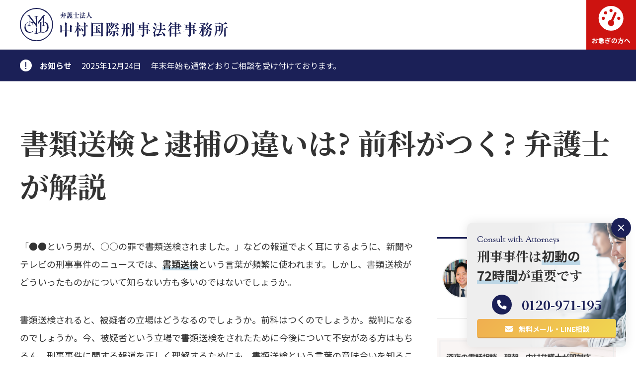

--- FILE ---
content_type: text/html; charset=UTF-8
request_url: https://www.t-nakamura-law.com/column/%E6%9B%B8%E9%A1%9E%E9%80%81%E6%A4%9C%EF%BD%9C%E6%9B%B8%E9%A1%9E%E9%80%81%E6%A4%9C%E3%81%A8%E9%80%AE%E6%8D%95%E3%81%AE%E9%81%95%E3%81%84%E3%82%84%E5%89%8D%E7%A7%91%E3%81%AF%E3%81%A4%E3%81%8F%E3%81%AE
body_size: 14762
content:
<!DOCTYPE html>
<html lang="ja">
<head>
		<!-- LAUNCH_ENV: seo -->
	<!-- Google tag (gtag.js) - seo -->
	<script async src="https://www.googletagmanager.com/gtag/js?id=G-6RX7KW6DLZ"></script>
	<script>
	window.dataLayer = window.dataLayer || [];
	function gtag(){dataLayer.push(arguments);}
	gtag('js', new Date());
	gtag('config', 'G-6RX7KW6DLZ');
	</script>
	<!-- Clarity - seo -->
	<script type="text/javascript">
    (function(c,l,a,r,i,t,y){
        c[a]=c[a]||function(){(c[a].q=c[a].q||[]).push(arguments)};
        t=l.createElement(r);t.async=1;t.src="https://www.clarity.ms/tag/"+i;
        y=l.getElementsByTagName(r)[0];y.parentNode.insertBefore(t,y);
    })(window, document, "clarity", "script", "lppvrk9m9k");
	</script>
					<meta charset="utf-8" />
	<meta name="viewport" content="width=device-width, initial-scale=1">
	<meta name="format-detection" content="telephone=no">
	<link rel="stylesheet" href="https://www.t-nakamura-law.com/wp/wp-content/themes/nicd/assets/css/minireset.min.css">
	<link rel="stylesheet" href="https://www.t-nakamura-law.com/wp/wp-content/themes/nicd/assets/css/style.css?20260129">
	<!-- <link rel="preconnect" href="https://cdnjs.cloudflare.com"> -->
	<link rel="preconnect" href="https://fonts.googleapis.com">
	<link rel="preconnect" href="https://fonts.gstatic.com" crossorigin>
	<link rel="stylesheet" href="https://fonts.googleapis.com/css2?family=Noto+Sans+JP:wght@400;700&family=Noto+Serif+JP:wght@700&display=swap" media="screen and (min-width: 768px)">
	<link rel="apple-touch-icon" sizes="180x180" href="https://www.t-nakamura-law.com/wp/wp-content/themes/nicd/assets/apple-touch-icon.png">
	<link rel="icon" type="image/png" sizes="32x32" href="https://www.t-nakamura-law.com/wp/wp-content/themes/nicd/assets/favicon-32x32.png">
	<link rel="icon" type="image/png" sizes="16x16" href="https://www.t-nakamura-law.com/wp/wp-content/themes/nicd/assets/favicon-16x16.png">
	<link rel="manifest" href="https://www.t-nakamura-law.com/wp/wp-content/themes/nicd/assets/site.webmanifest">
	<script defer src="https://ajax.googleapis.com/ajax/libs/jquery/3.7.0/jquery.min.js"></script>
	<!-- athlete 20200729, 20220728 -->
		<title>書類送検と逮捕の違いは? 前科がつく? 弁護士が解説 – 刑事事件の実力派弁護士集団 中村国際刑事法律事務所</title>

		<!-- All in One SEO 4.9.3 - aioseo.com -->
	<meta name="description" content="「●●という男が、○○の罪で書類送検されました。」などの報道でよく耳にするように、新聞やテレビの刑事事件のニュ" />
	<meta name="robots" content="max-image-preview:large" />
	<link rel="canonical" href="https://www.t-nakamura-law.com/column/%e6%9b%b8%e9%a1%9e%e9%80%81%e6%a4%9c%ef%bd%9c%e6%9b%b8%e9%a1%9e%e9%80%81%e6%a4%9c%e3%81%a8%e9%80%ae%e6%8d%95%e3%81%ae%e9%81%95%e3%81%84%e3%82%84%e5%89%8d%e7%a7%91%e3%81%af%e3%81%a4%e3%81%8f%e3%81%ae" />
	<meta name="generator" content="All in One SEO (AIOSEO) 4.9.3" />
		<meta property="og:locale" content="ja_JP" />
		<meta property="og:site_name" content="中村国際刑事法律事務所 – 刑事事件の実力派弁護士集団 中村国際刑事法律事務所" />
		<meta property="og:type" content="article" />
		<meta property="og:title" content="書類送検と逮捕の違いは? 前科がつく? 弁護士が解説 – 刑事事件の実力派弁護士集団 中村国際刑事法律事務所" />
		<meta property="og:description" content="「●●という男が、○○の罪で書類送検されました。」などの報道でよく耳にするように、新聞やテレビの刑事事件のニュ" />
		<meta property="og:url" content="https://www.t-nakamura-law.com/column/%e6%9b%b8%e9%a1%9e%e9%80%81%e6%a4%9c%ef%bd%9c%e6%9b%b8%e9%a1%9e%e9%80%81%e6%a4%9c%e3%81%a8%e9%80%ae%e6%8d%95%e3%81%ae%e9%81%95%e3%81%84%e3%82%84%e5%89%8d%e7%a7%91%e3%81%af%e3%81%a4%e3%81%8f%e3%81%ae" />
		<meta property="og:image" content="https://www.t-nakamura-law.com/wp/wp-content/uploads/2023/09/AdobeStock_45175020.webp" />
		<meta property="og:image:secure_url" content="https://www.t-nakamura-law.com/wp/wp-content/uploads/2023/09/AdobeStock_45175020.webp" />
		<meta property="og:image:width" content="870" />
		<meta property="og:image:height" content="480" />
		<meta property="article:published_time" content="2021-09-10T06:20:37+00:00" />
		<meta property="article:modified_time" content="2023-11-29T07:49:59+00:00" />
		<meta property="article:publisher" content="https://www.facebook.com/nicdofficial" />
		<meta name="twitter:card" content="summary_large_image" />
		<meta name="twitter:site" content="@nicd_official" />
		<meta name="twitter:title" content="書類送検と逮捕の違いは? 前科がつく? 弁護士が解説 – 刑事事件の実力派弁護士集団 中村国際刑事法律事務所" />
		<meta name="twitter:description" content="「●●という男が、○○の罪で書類送検されました。」などの報道でよく耳にするように、新聞やテレビの刑事事件のニュ" />
		<meta name="twitter:image" content="https://www.t-nakamura-law.com/wp/wp-content/uploads/2023/09/AdobeStock_45175020.webp" />
		<script type="application/ld+json" class="aioseo-schema">
			{"@context":"https:\/\/schema.org","@graph":[{"@type":"BreadcrumbList","@id":"https:\/\/www.t-nakamura-law.com\/column\/%e6%9b%b8%e9%a1%9e%e9%80%81%e6%a4%9c%ef%bd%9c%e6%9b%b8%e9%a1%9e%e9%80%81%e6%a4%9c%e3%81%a8%e9%80%ae%e6%8d%95%e3%81%ae%e9%81%95%e3%81%84%e3%82%84%e5%89%8d%e7%a7%91%e3%81%af%e3%81%a4%e3%81%8f%e3%81%ae#breadcrumblist","itemListElement":[{"@type":"ListItem","@id":"https:\/\/www.t-nakamura-law.com#listItem","position":1,"name":"\u30db\u30fc\u30e0","item":"https:\/\/www.t-nakamura-law.com","nextItem":{"@type":"ListItem","@id":"https:\/\/www.t-nakamura-law.com\/column#listItem","name":"\u5f01\u8b77\u58eb\u76e3\u4fee\u8a18\u4e8b"}},{"@type":"ListItem","@id":"https:\/\/www.t-nakamura-law.com\/column#listItem","position":2,"name":"\u5f01\u8b77\u58eb\u76e3\u4fee\u8a18\u4e8b","item":"https:\/\/www.t-nakamura-law.com\/column","nextItem":{"@type":"ListItem","@id":"https:\/\/www.t-nakamura-law.com\/column_attorney\/i_sakamoto#listItem","name":"\u5742\u672c \u4e00\u8aa0"},"previousItem":{"@type":"ListItem","@id":"https:\/\/www.t-nakamura-law.com#listItem","name":"\u30db\u30fc\u30e0"}},{"@type":"ListItem","@id":"https:\/\/www.t-nakamura-law.com\/column_attorney\/i_sakamoto#listItem","position":3,"name":"\u5742\u672c \u4e00\u8aa0","item":"https:\/\/www.t-nakamura-law.com\/column_attorney\/i_sakamoto","nextItem":{"@type":"ListItem","@id":"https:\/\/www.t-nakamura-law.com\/column\/%e6%9b%b8%e9%a1%9e%e9%80%81%e6%a4%9c%ef%bd%9c%e6%9b%b8%e9%a1%9e%e9%80%81%e6%a4%9c%e3%81%a8%e9%80%ae%e6%8d%95%e3%81%ae%e9%81%95%e3%81%84%e3%82%84%e5%89%8d%e7%a7%91%e3%81%af%e3%81%a4%e3%81%8f%e3%81%ae#listItem","name":"\u66f8\u985e\u9001\u691c\u3068\u902e\u6355\u306e\u9055\u3044\u306f? \u524d\u79d1\u304c\u3064\u304f? \u5f01\u8b77\u58eb\u304c\u89e3\u8aac"},"previousItem":{"@type":"ListItem","@id":"https:\/\/www.t-nakamura-law.com\/column#listItem","name":"\u5f01\u8b77\u58eb\u76e3\u4fee\u8a18\u4e8b"}},{"@type":"ListItem","@id":"https:\/\/www.t-nakamura-law.com\/column\/%e6%9b%b8%e9%a1%9e%e9%80%81%e6%a4%9c%ef%bd%9c%e6%9b%b8%e9%a1%9e%e9%80%81%e6%a4%9c%e3%81%a8%e9%80%ae%e6%8d%95%e3%81%ae%e9%81%95%e3%81%84%e3%82%84%e5%89%8d%e7%a7%91%e3%81%af%e3%81%a4%e3%81%8f%e3%81%ae#listItem","position":4,"name":"\u66f8\u985e\u9001\u691c\u3068\u902e\u6355\u306e\u9055\u3044\u306f? \u524d\u79d1\u304c\u3064\u304f? \u5f01\u8b77\u58eb\u304c\u89e3\u8aac","previousItem":{"@type":"ListItem","@id":"https:\/\/www.t-nakamura-law.com\/column_attorney\/i_sakamoto#listItem","name":"\u5742\u672c \u4e00\u8aa0"}}]},{"@type":"Organization","@id":"https:\/\/www.t-nakamura-law.com\/#organization","name":"\u5f01\u8b77\u58eb\u6cd5\u4eba\u4e2d\u6751\u56fd\u969b\u5211\u4e8b\u6cd5\u5f8b\u4e8b\u52d9\u6240","description":"\u5211\u4e8b\u4e8b\u4ef6\u306e\u5b9f\u529b\u6d3e\u5f01\u8b77\u58eb\u96c6\u56e3 \u4e2d\u6751\u56fd\u969b\u5211\u4e8b\u6cd5\u5f8b\u4e8b\u52d9\u6240","url":"https:\/\/www.t-nakamura-law.com\/","sameAs":["https:\/\/www.facebook.com\/nicdofficial","https:\/\/twitter.com\/nicd_official","https:\/\/www.youtube.com\/channel\/UCEpVQYBQIx9lKVARdCJ-enQ","https:\/\/ja.wikipedia.org\/wiki\/"]},{"@type":"WebPage","@id":"https:\/\/www.t-nakamura-law.com\/column\/%e6%9b%b8%e9%a1%9e%e9%80%81%e6%a4%9c%ef%bd%9c%e6%9b%b8%e9%a1%9e%e9%80%81%e6%a4%9c%e3%81%a8%e9%80%ae%e6%8d%95%e3%81%ae%e9%81%95%e3%81%84%e3%82%84%e5%89%8d%e7%a7%91%e3%81%af%e3%81%a4%e3%81%8f%e3%81%ae#webpage","url":"https:\/\/www.t-nakamura-law.com\/column\/%e6%9b%b8%e9%a1%9e%e9%80%81%e6%a4%9c%ef%bd%9c%e6%9b%b8%e9%a1%9e%e9%80%81%e6%a4%9c%e3%81%a8%e9%80%ae%e6%8d%95%e3%81%ae%e9%81%95%e3%81%84%e3%82%84%e5%89%8d%e7%a7%91%e3%81%af%e3%81%a4%e3%81%8f%e3%81%ae","name":"\u66f8\u985e\u9001\u691c\u3068\u902e\u6355\u306e\u9055\u3044\u306f? \u524d\u79d1\u304c\u3064\u304f? \u5f01\u8b77\u58eb\u304c\u89e3\u8aac \u2013 \u5211\u4e8b\u4e8b\u4ef6\u306e\u5b9f\u529b\u6d3e\u5f01\u8b77\u58eb\u96c6\u56e3 \u4e2d\u6751\u56fd\u969b\u5211\u4e8b\u6cd5\u5f8b\u4e8b\u52d9\u6240","description":"\u300c\u25cf\u25cf\u3068\u3044\u3046\u7537\u304c\u3001\u25cb\u25cb\u306e\u7f6a\u3067\u66f8\u985e\u9001\u691c\u3055\u308c\u307e\u3057\u305f\u3002\u300d\u306a\u3069\u306e\u5831\u9053\u3067\u3088\u304f\u8033\u306b\u3059\u308b\u3088\u3046\u306b\u3001\u65b0\u805e\u3084\u30c6\u30ec\u30d3\u306e\u5211\u4e8b\u4e8b\u4ef6\u306e\u30cb\u30e5","inLanguage":"ja","isPartOf":{"@id":"https:\/\/www.t-nakamura-law.com\/#website"},"breadcrumb":{"@id":"https:\/\/www.t-nakamura-law.com\/column\/%e6%9b%b8%e9%a1%9e%e9%80%81%e6%a4%9c%ef%bd%9c%e6%9b%b8%e9%a1%9e%e9%80%81%e6%a4%9c%e3%81%a8%e9%80%ae%e6%8d%95%e3%81%ae%e9%81%95%e3%81%84%e3%82%84%e5%89%8d%e7%a7%91%e3%81%af%e3%81%a4%e3%81%8f%e3%81%ae#breadcrumblist"},"image":{"@type":"ImageObject","url":"https:\/\/www.t-nakamura-law.com\/wp\/wp-content\/uploads\/2023\/09\/AdobeStock_45175020.webp","@id":"https:\/\/www.t-nakamura-law.com\/column\/%e6%9b%b8%e9%a1%9e%e9%80%81%e6%a4%9c%ef%bd%9c%e6%9b%b8%e9%a1%9e%e9%80%81%e6%a4%9c%e3%81%a8%e9%80%ae%e6%8d%95%e3%81%ae%e9%81%95%e3%81%84%e3%82%84%e5%89%8d%e7%a7%91%e3%81%af%e3%81%a4%e3%81%8f%e3%81%ae\/#mainImage","width":870,"height":480},"primaryImageOfPage":{"@id":"https:\/\/www.t-nakamura-law.com\/column\/%e6%9b%b8%e9%a1%9e%e9%80%81%e6%a4%9c%ef%bd%9c%e6%9b%b8%e9%a1%9e%e9%80%81%e6%a4%9c%e3%81%a8%e9%80%ae%e6%8d%95%e3%81%ae%e9%81%95%e3%81%84%e3%82%84%e5%89%8d%e7%a7%91%e3%81%af%e3%81%a4%e3%81%8f%e3%81%ae#mainImage"},"datePublished":"2021-09-10T15:20:37+09:00","dateModified":"2023-11-29T16:49:59+09:00"},{"@type":"WebSite","@id":"https:\/\/www.t-nakamura-law.com\/#website","url":"https:\/\/www.t-nakamura-law.com\/","name":"\u4e2d\u6751\u56fd\u969b\u5211\u4e8b\u6cd5\u5f8b\u4e8b\u52d9\u6240","alternateName":"\u4e2d\u6751\u56fd\u969b\u5211\u4e8b\u6cd5\u5f8b\u4e8b\u52d9\u6240","description":"\u5211\u4e8b\u4e8b\u4ef6\u306e\u5b9f\u529b\u6d3e\u5f01\u8b77\u58eb\u96c6\u56e3 \u4e2d\u6751\u56fd\u969b\u5211\u4e8b\u6cd5\u5f8b\u4e8b\u52d9\u6240","inLanguage":"ja","publisher":{"@id":"https:\/\/www.t-nakamura-law.com\/#organization"}}]}
		</script>
		<!-- All in One SEO -->

<link rel="llms-sitemap" href="https://www.t-nakamura-law.com/llms.txt" />
<noscript><style>.lazyload[data-src]{display:none !important;}</style></noscript><style>.lazyload{background-image:none !important;}.lazyload:before{background-image:none !important;}</style><style id='global-styles-inline-css' type='text/css'>
:root{--wp--preset--aspect-ratio--square: 1;--wp--preset--aspect-ratio--4-3: 4/3;--wp--preset--aspect-ratio--3-4: 3/4;--wp--preset--aspect-ratio--3-2: 3/2;--wp--preset--aspect-ratio--2-3: 2/3;--wp--preset--aspect-ratio--16-9: 16/9;--wp--preset--aspect-ratio--9-16: 9/16;--wp--preset--color--black: #000000;--wp--preset--color--cyan-bluish-gray: #abb8c3;--wp--preset--color--white: #ffffff;--wp--preset--color--pale-pink: #f78da7;--wp--preset--color--vivid-red: #cf2e2e;--wp--preset--color--luminous-vivid-orange: #ff6900;--wp--preset--color--luminous-vivid-amber: #fcb900;--wp--preset--color--light-green-cyan: #7bdcb5;--wp--preset--color--vivid-green-cyan: #00d084;--wp--preset--color--pale-cyan-blue: #8ed1fc;--wp--preset--color--vivid-cyan-blue: #0693e3;--wp--preset--color--vivid-purple: #9b51e0;--wp--preset--gradient--vivid-cyan-blue-to-vivid-purple: linear-gradient(135deg,rgb(6,147,227) 0%,rgb(155,81,224) 100%);--wp--preset--gradient--light-green-cyan-to-vivid-green-cyan: linear-gradient(135deg,rgb(122,220,180) 0%,rgb(0,208,130) 100%);--wp--preset--gradient--luminous-vivid-amber-to-luminous-vivid-orange: linear-gradient(135deg,rgb(252,185,0) 0%,rgb(255,105,0) 100%);--wp--preset--gradient--luminous-vivid-orange-to-vivid-red: linear-gradient(135deg,rgb(255,105,0) 0%,rgb(207,46,46) 100%);--wp--preset--gradient--very-light-gray-to-cyan-bluish-gray: linear-gradient(135deg,rgb(238,238,238) 0%,rgb(169,184,195) 100%);--wp--preset--gradient--cool-to-warm-spectrum: linear-gradient(135deg,rgb(74,234,220) 0%,rgb(151,120,209) 20%,rgb(207,42,186) 40%,rgb(238,44,130) 60%,rgb(251,105,98) 80%,rgb(254,248,76) 100%);--wp--preset--gradient--blush-light-purple: linear-gradient(135deg,rgb(255,206,236) 0%,rgb(152,150,240) 100%);--wp--preset--gradient--blush-bordeaux: linear-gradient(135deg,rgb(254,205,165) 0%,rgb(254,45,45) 50%,rgb(107,0,62) 100%);--wp--preset--gradient--luminous-dusk: linear-gradient(135deg,rgb(255,203,112) 0%,rgb(199,81,192) 50%,rgb(65,88,208) 100%);--wp--preset--gradient--pale-ocean: linear-gradient(135deg,rgb(255,245,203) 0%,rgb(182,227,212) 50%,rgb(51,167,181) 100%);--wp--preset--gradient--electric-grass: linear-gradient(135deg,rgb(202,248,128) 0%,rgb(113,206,126) 100%);--wp--preset--gradient--midnight: linear-gradient(135deg,rgb(2,3,129) 0%,rgb(40,116,252) 100%);--wp--preset--font-size--small: 13px;--wp--preset--font-size--medium: 20px;--wp--preset--font-size--large: 36px;--wp--preset--font-size--x-large: 42px;--wp--preset--spacing--20: 0.44rem;--wp--preset--spacing--30: 0.67rem;--wp--preset--spacing--40: 1rem;--wp--preset--spacing--50: 1.5rem;--wp--preset--spacing--60: 2.25rem;--wp--preset--spacing--70: 3.38rem;--wp--preset--spacing--80: 5.06rem;--wp--preset--shadow--natural: 6px 6px 9px rgba(0, 0, 0, 0.2);--wp--preset--shadow--deep: 12px 12px 50px rgba(0, 0, 0, 0.4);--wp--preset--shadow--sharp: 6px 6px 0px rgba(0, 0, 0, 0.2);--wp--preset--shadow--outlined: 6px 6px 0px -3px rgb(255, 255, 255), 6px 6px rgb(0, 0, 0);--wp--preset--shadow--crisp: 6px 6px 0px rgb(0, 0, 0);}:where(.is-layout-flex){gap: 0.5em;}:where(.is-layout-grid){gap: 0.5em;}body .is-layout-flex{display: flex;}.is-layout-flex{flex-wrap: wrap;align-items: center;}.is-layout-flex > :is(*, div){margin: 0;}body .is-layout-grid{display: grid;}.is-layout-grid > :is(*, div){margin: 0;}:where(.wp-block-columns.is-layout-flex){gap: 2em;}:where(.wp-block-columns.is-layout-grid){gap: 2em;}:where(.wp-block-post-template.is-layout-flex){gap: 1.25em;}:where(.wp-block-post-template.is-layout-grid){gap: 1.25em;}.has-black-color{color: var(--wp--preset--color--black) !important;}.has-cyan-bluish-gray-color{color: var(--wp--preset--color--cyan-bluish-gray) !important;}.has-white-color{color: var(--wp--preset--color--white) !important;}.has-pale-pink-color{color: var(--wp--preset--color--pale-pink) !important;}.has-vivid-red-color{color: var(--wp--preset--color--vivid-red) !important;}.has-luminous-vivid-orange-color{color: var(--wp--preset--color--luminous-vivid-orange) !important;}.has-luminous-vivid-amber-color{color: var(--wp--preset--color--luminous-vivid-amber) !important;}.has-light-green-cyan-color{color: var(--wp--preset--color--light-green-cyan) !important;}.has-vivid-green-cyan-color{color: var(--wp--preset--color--vivid-green-cyan) !important;}.has-pale-cyan-blue-color{color: var(--wp--preset--color--pale-cyan-blue) !important;}.has-vivid-cyan-blue-color{color: var(--wp--preset--color--vivid-cyan-blue) !important;}.has-vivid-purple-color{color: var(--wp--preset--color--vivid-purple) !important;}.has-black-background-color{background-color: var(--wp--preset--color--black) !important;}.has-cyan-bluish-gray-background-color{background-color: var(--wp--preset--color--cyan-bluish-gray) !important;}.has-white-background-color{background-color: var(--wp--preset--color--white) !important;}.has-pale-pink-background-color{background-color: var(--wp--preset--color--pale-pink) !important;}.has-vivid-red-background-color{background-color: var(--wp--preset--color--vivid-red) !important;}.has-luminous-vivid-orange-background-color{background-color: var(--wp--preset--color--luminous-vivid-orange) !important;}.has-luminous-vivid-amber-background-color{background-color: var(--wp--preset--color--luminous-vivid-amber) !important;}.has-light-green-cyan-background-color{background-color: var(--wp--preset--color--light-green-cyan) !important;}.has-vivid-green-cyan-background-color{background-color: var(--wp--preset--color--vivid-green-cyan) !important;}.has-pale-cyan-blue-background-color{background-color: var(--wp--preset--color--pale-cyan-blue) !important;}.has-vivid-cyan-blue-background-color{background-color: var(--wp--preset--color--vivid-cyan-blue) !important;}.has-vivid-purple-background-color{background-color: var(--wp--preset--color--vivid-purple) !important;}.has-black-border-color{border-color: var(--wp--preset--color--black) !important;}.has-cyan-bluish-gray-border-color{border-color: var(--wp--preset--color--cyan-bluish-gray) !important;}.has-white-border-color{border-color: var(--wp--preset--color--white) !important;}.has-pale-pink-border-color{border-color: var(--wp--preset--color--pale-pink) !important;}.has-vivid-red-border-color{border-color: var(--wp--preset--color--vivid-red) !important;}.has-luminous-vivid-orange-border-color{border-color: var(--wp--preset--color--luminous-vivid-orange) !important;}.has-luminous-vivid-amber-border-color{border-color: var(--wp--preset--color--luminous-vivid-amber) !important;}.has-light-green-cyan-border-color{border-color: var(--wp--preset--color--light-green-cyan) !important;}.has-vivid-green-cyan-border-color{border-color: var(--wp--preset--color--vivid-green-cyan) !important;}.has-pale-cyan-blue-border-color{border-color: var(--wp--preset--color--pale-cyan-blue) !important;}.has-vivid-cyan-blue-border-color{border-color: var(--wp--preset--color--vivid-cyan-blue) !important;}.has-vivid-purple-border-color{border-color: var(--wp--preset--color--vivid-purple) !important;}.has-vivid-cyan-blue-to-vivid-purple-gradient-background{background: var(--wp--preset--gradient--vivid-cyan-blue-to-vivid-purple) !important;}.has-light-green-cyan-to-vivid-green-cyan-gradient-background{background: var(--wp--preset--gradient--light-green-cyan-to-vivid-green-cyan) !important;}.has-luminous-vivid-amber-to-luminous-vivid-orange-gradient-background{background: var(--wp--preset--gradient--luminous-vivid-amber-to-luminous-vivid-orange) !important;}.has-luminous-vivid-orange-to-vivid-red-gradient-background{background: var(--wp--preset--gradient--luminous-vivid-orange-to-vivid-red) !important;}.has-very-light-gray-to-cyan-bluish-gray-gradient-background{background: var(--wp--preset--gradient--very-light-gray-to-cyan-bluish-gray) !important;}.has-cool-to-warm-spectrum-gradient-background{background: var(--wp--preset--gradient--cool-to-warm-spectrum) !important;}.has-blush-light-purple-gradient-background{background: var(--wp--preset--gradient--blush-light-purple) !important;}.has-blush-bordeaux-gradient-background{background: var(--wp--preset--gradient--blush-bordeaux) !important;}.has-luminous-dusk-gradient-background{background: var(--wp--preset--gradient--luminous-dusk) !important;}.has-pale-ocean-gradient-background{background: var(--wp--preset--gradient--pale-ocean) !important;}.has-electric-grass-gradient-background{background: var(--wp--preset--gradient--electric-grass) !important;}.has-midnight-gradient-background{background: var(--wp--preset--gradient--midnight) !important;}.has-small-font-size{font-size: var(--wp--preset--font-size--small) !important;}.has-medium-font-size{font-size: var(--wp--preset--font-size--medium) !important;}.has-large-font-size{font-size: var(--wp--preset--font-size--large) !important;}.has-x-large-font-size{font-size: var(--wp--preset--font-size--x-large) !important;}
/*# sourceURL=global-styles-inline-css */
</style>
</head>
<body>
	<header class="js-header">
		<div>
			<div>
				<a href="https://www.t-nakamura-law.com">
					<img src="[data-uri]" width="420" height="70" alt="中村国際刑事法律事務所 | 刑事事件の実力派弁護士集団 中村国際刑事法律事務所" data-src="https://www.t-nakamura-law.com/wp/wp-content/themes/nicd/assets/images/logo_blue.svg" decoding="async" class="lazyload" data-eio-rwidth="420" data-eio-rheight="70"><noscript><img src="https://www.t-nakamura-law.com/wp/wp-content/themes/nicd/assets/images/logo_blue.svg" width="420" height="70" alt="中村国際刑事法律事務所 | 刑事事件の実力派弁護士集団 中村国際刑事法律事務所" data-eio="l"></noscript>
				</a>
				<div>
					<nav>
						<ul>
							<li><a href="https://www.t-nakamura-law.com/qa">よくあるご質問</a></li>
							<!-- <li><a href="https://www.t-nakamura-law.com/pa#knowledge">刑事事件の基礎知識</a></li> -->
							<li><a href="https://www.t-nakamura-law.com/special/strength">なぜ刑事事件に強いのか?</a></li>
							<li><a href="https://www.t-nakamura-law.com/contact"><span>無料相談受付</span></a></li>
							<li><a href="https://nakamura-international.com" target="_blank">ENGLISH</a></li>
						</ul>
						<ul>
							<li><a href="https://www.t-nakamura-law.com/attorney">弁護士紹介</a></li>
							<li><a href="https://www.t-nakamura-law.com/fee">弁護士費用</a></li>
							<li><a href="https://www.t-nakamura-law.com/access">アクセス</a></li>
							<li><a href="https://www.t-nakamura-law.com/result">解決実績</a></li>
							<li><a href="https://www.t-nakamura-law.com/voice">ご依頼者様からの感謝の声</a></li>
							<!-- <li class="search"><a href="https://www.t-nakamura-law.com/search">SEARCH</a></li> -->
						</ul>
					</nav>
				</div>
			</div>
			<div>
				<div>
					<a class="speed" href="https://www.t-nakamura-law.com/column/24h365d">
						<span>お急ぎの方へ</span>
					</a>
					<!--
					<a class="search" href="https://www.t-nakamura-law.com/search">
						<span>SEARCH</span>
					</a>
					-->
					<span class="menu js-menu-open">
						<span>メニュー</span>
					</span>
				</div>
			</div>
			<div class="js-menu">
				<div>
					<nav>
						<ul>
							<li><a href="https://www.t-nakamura-law.com/flow">ご依頼の流れ</a></li>
							<li><a href="https://www.t-nakamura-law.com/fee">弁護士費用</a></li>
							<li><a href="https://www.t-nakamura-law.com/attorney">弁護士紹介</a></li>
							<li><a href="https://www.t-nakamura-law.com/access">アクセス</a></li>
							<li><a href="https://www.t-nakamura-law.com/pa">取扱い分野</a></li>
							<li><a href="https://www.t-nakamura-law.com/attorney">弁護士紹介</a></li>
							<li><a href="https://www.t-nakamura-law.com/special/strength">なぜ刑事事件に強いのか?</a></li>
							<li><a href="https://www.t-nakamura-law.com/voice">ご依頼者様からの感謝の声</a></li>
							<li><a href="https://www.t-nakamura-law.com/qa">よくあるご質問</a></li>
							<li><a href="https://www.t-nakamura-law.com/result">解決実績</a></li>
							<li><a href="https://www.t-nakamura-law.com/column">弁護士監修記事</a></li>
							<!-- <li><a href="https://www.t-nakamura-law.com/pa#knowledge">刑事事件の基礎知識</a></li> -->
							<li><a href="https://www.t-nakamura-law.com/new">ニュースリリース</a></li>
							<li><a href="https://www.t-nakamura-law.com/recruit">採用情報</a></li>
							<li><a href="https://www.t-nakamura-law.com/contact">お問い合わせ</a></li>
							<li><a href="https://www.t-nakamura-law.com/media">メディア関係者の方へ</a></li>
							<li><a href="https://nakamura-international.com" target="_blank">ENGLISH</a></li>
							<!-- <li><a href="https://www.t-nakamura-law.com/glossary">刑事事件用語集</a></li> -->
						</ul>
					</nav>
					<div>
						<span>中村国際刑事法律事務所公式アカウント</span>
						<ul>
							<!-- <li><a class="line" href="#">LINE</a></li> -->
							<li><a class="twitter" href="https://twitter.com/nicd_official" target="_blank">TWITTER</a></li>
							<li><a class="youtube" href="https://www.youtube.com/channel/UCEpVQYBQIx9lKVARdCJ-enQ" target="_blank">YOUTUBE</a></li>
							<li><a class="facebook" href="https://www.facebook.com/nicdofficial" target="_blank">FACEBOOK</a></li>
						</ul>
					</div>
				</div>
			</div>
		</div>
	</header><main>
<section id="information">
	<div>
		<ul>
			<li>
				<span>お知らせ</span><a href="/new/年末年始期間もご相談を受け付けております。"><span>2025年12月24日</span><span>年末年始も通常どおりご相談を受け付けております。</span></a>
			</li>
		</ul>
	</div>
</section>
<section id="single">
	<div>
		<h1>書類送検と逮捕の違いは? 前科がつく? 弁護士が解説</h1>
		<div>
			<article>
				<div>
					<div>
						<div class="attorney">
	<a href="https://www.t-nakamura-law.com/attorney/i_sakamoto">
		<div>
			<img src="[data-uri]" loading="lazy" width="400" height="400" alt="弁護士 坂本 一誠" data-src="https://www.t-nakamura-law.com/wp/wp-content/uploads/2023/08/square_sakamoto_2024-.jpg" decoding="async" class="lazyload" data-eio-rwidth="580" data-eio-rheight="580"><noscript><img src="https://www.t-nakamura-law.com/wp/wp-content/uploads/2023/08/square_sakamoto_2024-.jpg" loading="lazy" width="400" height="400" alt="弁護士 坂本 一誠" data-eio="l"></noscript>
		</div>
		<div>
			<span>監修弁護士</span>
			<span>坂本 一誠</span>
		</div>
	</a>
</div>
						<p>「●●という男が、○○の罪で書類送検されました。」などの報道でよく耳にするように、新聞やテレビの刑事事件のニュースでは、<strong>書類送検</strong>という言葉が頻繁に使われます。しかし、書類送検がどういったものかについて知らない方も多いのではないでしょうか。</p>
<p>書類送検されると、被疑者の立場はどうなるのでしょうか。前科はつくのでしょうか。裁判になるのでしょうか。今、被疑者という立場で書類送検をされたために今後について不安がある方はもちろん、刑事事件に関する報道を正しく理解するためにも、書類送検という言葉の意味合いを知ることは重要です。</p>
<p>以下では、書類送検と逮捕の違いや前科との関係などについて、<a href="/attorney/i_sakamoto">弁護士・坂本一誠</a>が解説いたします。</p>
<div id="toc_container" class="no_bullets"><ul class="toc_list"><li><a href="#i">書類送検とは</a></li><li><a href="#i-2">書類送検されない方法はある?その場合の処分とは?</a></li><li><a href="#i-3">書類送検後、どうなってしまうのか</a></li><li><a href="#i-4">書類送検後、前科は付くのか</a></li><li><a href="#i-5">書類送検後、逮捕される可能性</a></li><li><a href="#i-6">まとめ</a></li></ul></div>

<h2><span id="i">書類送検とは</span></h2>
<p>書類送検とは、刑事手続において、<strong>司法警察員が被疑者を逮捕せず、また逮捕後、釈放した後に身柄を非拘束のまま、事件を検察官に送致すること</strong>をいいます。したがって、書類送検された場合、基本的には身柄非拘束のまま検察官からの捜査を受けていくことになります。</p>
<p>一方逮捕は、<strong>罪証隠滅のおそれや逃亡のおそれ等を理由に、身柄を拘束する手続</strong>です。この場合、前述のとおり、逮捕後釈放されることもありますが、釈放されることなく身体拘束をされたまま検察官に送致されてしまうことも多いでしょう。その場合には、検察官から、基本的には身柄拘束のまま捜査を受けることになります。</p>
<p>このように、警察官による捜査の方法には、被疑者の身柄を拘束せずに日常生活を許し、事件の記録(書類)だけを検察官に送致するパターンと、記録とともに逮捕した被疑者を検察庁に送致するパターンが存在するのです。そして後者は、まさに<em>「書類」だけを「検」察官に「送」るため、書類送検</em>と言われているのです。</p>
<p>書類送検されると、検察官が被疑者を起訴するか不起訴にするかを決めます。<strong>起訴されてしまうと、有罪率の極めて高い刑事裁判にかけられますので、前科を避けることは極めて難しいと言わざるを得ません。ですから、そもそも書類送検を防いだり、書類送検されたとしても不起訴となるよう弁護士が活動することが重要です。</strong></p>
<h2><span id="i-2">書類送検されない方法はある?その場合の処分とは?</span></h2>
<p>警察が書類送検をせずに事件捜査を終結させることを<strong>微罪処分</strong>といいます。軽微な事案で、被害回復が行われていたり、被害者が処罰を望んでいなかったりする場合に警察は事件を検察に送致することなく捜査を終了させます。</p>
<p>微罪処分とするためには、前提として事件が軽微でなければいけませんが、加えて<strong>早期に被害者にアクセスし、示談を成立させることが必要</strong>です。<br />
刑事事件の当事者同士が示談交渉を行うことは通常困難ですから、被疑者の立場になってしまった方は速やかに弁護士に相談し、示談交渉や警察との折衝を依頼することが微罪処分の可能性を少しでも高める方法となります。</p>
<div class="card"><div><div class="main"><div>
	<a href="https://www.t-nakamura-law.com/pa/jidan">
		<div>
			<div>
								<img decoding="async" src="[data-uri]" loading="lazy" width="290" height="80" alt="示談交渉は示談に強い弁護士へご相談ください" data-src="https://www.t-nakamura-law.com/wp/wp-content/uploads/2023/09/AdobeStock_101892126.webp" class="lazyload" data-eio-rwidth="870" data-eio-rheight="480"><noscript><img decoding="async" src="https://www.t-nakamura-law.com/wp/wp-content/uploads/2023/09/AdobeStock_101892126.webp" loading="lazy" width="290" height="80" alt="示談交渉は示談に強い弁護士へご相談ください" data-eio="l"></noscript>
							</div>
			<h3>示談交渉は示談に強い弁護士へご相談ください</h3>
		</div>
					</a>
</div><div>
	<a href="https://www.t-nakamura-law.com/column/bizaisyobun">
		<div>
			<div>
								<img decoding="async" src="[data-uri]" loading="lazy" width="290" height="80" alt="微罪処分とは? – 刑事手続の例外的な処理、微罪処分を刑事事件弁護士が解説します" data-src="https://www.t-nakamura-law.com/wp/wp-content/uploads/2025/10/eyecatch_11.webp" class="lazyload" data-eio-rwidth="870" data-eio-rheight="480"><noscript><img decoding="async" src="https://www.t-nakamura-law.com/wp/wp-content/uploads/2025/10/eyecatch_11.webp" loading="lazy" width="290" height="80" alt="微罪処分とは? – 刑事手続の例外的な処理、微罪処分を刑事事件弁護士が解説します" data-eio="l"></noscript>
							</div>
			<h3>微罪処分とは? – 刑事手続の例外的な処理、微罪処分を刑事事件弁護士が解説します</h3>
		</div>
						<div>
									<div>
				<img decoding="async" src="[data-uri]" loading="lazy" width="30" height="30" alt="弁護士 坂本 一誠" data-src="https://www.t-nakamura-law.com/wp/wp-content/uploads/2023/08/square_sakamoto_2024-.jpg" class="lazyload" data-eio-rwidth="580" data-eio-rheight="580"><noscript><img decoding="async" src="https://www.t-nakamura-law.com/wp/wp-content/uploads/2023/08/square_sakamoto_2024-.jpg" loading="lazy" width="30" height="30" alt="弁護士 坂本 一誠" data-eio="l"></noscript>
			</div>
			<span>弁護士 坂本 一誠</span>
					</div>
			</a>
</div></div></div></div>
<h2><span id="i-3">書類送検後、どうなってしまうのか</span></h2>
<p>書類送検後、検察官は、当該事件を検討し、<strong>起訴・不起訴の判断</strong>をします。その中で、検察官は、被疑者を呼び出した上、<strong>取調べ</strong>を行うこともあります。そして、捜査機関が収集した証拠及び被疑者や関係者の供述をもとに、検察官は起訴・不起訴の判断をすることになります。</p>
<p>検察官が被疑者を起訴する場合、<em>正式起訴と略式起訴の2種類</em>の方法があります。<br />
<strong>正式起訴の場合</strong>には、皆さんがニュースやドラマで見るような刑事裁判が行われることになります。事件の規模や、起訴された事実を争うのかどうかにもよりますが、裁判になれば早くとも約2か月、遅いと1年以上かかることもあります。裁判は公開の法廷で行われますので、第三者に刑事訴追されている事実が知られる可能性もあります。そして有罪判決の可能性が極めて高く、無罪を獲得するのは並大抵のことではありません。</p>
<p><strong>略式起訴</strong>は、一定の軽微な事件で、被疑者が事実を認めており正式裁判ではなく略式手続によることに同意した場合に行われます。検察官が簡易裁判所に必要な書類を提出し、非公開の書面審理によって手続が終了して被疑者の元に罰金を支払うよう判決が送られてきます。正式裁判に比べると極めて簡易な手続になります。</p>
<p>注意すべきは、罰金刑であっても刑罰ですので、<strong>略式起訴によっても有罪となれば前科が付く</strong>ということです。<br />
不起訴になれば前科がつくことなく事件は終了します。前歴として警察の保管する記録には残ることになりますが、日常生活において不利益が及ぶことは通常想定できません。そのため、書類送検されてしまった場合には、<strong>被害者との示談交渉や検察官との折衝を速やかに弁護士に依頼して活動してもらい、不起訴を目指す必要があります。</strong></p>
<h2><span id="i-4">書類送検後、前科は付くのか</span></h2>
<p><strong>書類送検されてしまったからといって、必ず前科が付くわけではありません。</strong>前述のとおり、書類送検後、検察官は当該事件について起訴するのか、不起訴にするのか判断をします。したがって、仮に書類送検をされてしまったとしても、不起訴になった場合には、前科がつくことはありません。</p>
<p>つまり、仮に書類送検をされてしまったとしても、<strong>検察官が起訴・不起訴の判断をするまでに、例えば示談をすること等ができれば、起訴を回避し、前科を免れることができるのです。</strong></p>
<h2><span id="i-5">書類送検後、逮捕される可能性</span></h2>
<p>一般的に書類送検後に逮捕される可能性は高くないといえるでしょう。しかし、例えば、検察官からの呼び出しを無視し続ける等した場合には、逃亡のおそれが認められるとして、逮捕される可能性があります。</p>
<p>逮捕されるような身柄事件の場合には、時間的制約が存在しますが、書類送検の場合には身柄事件のように時間的制約はないので、比較的処理に時間がかかることになります。身柄拘束のような直接的負担ではないですが、不安な時間が続くこととなり、精神的に負担が生じることとなるでしょう。<strong>そのため、弁護士に相談・依頼することで事件の進捗を把握することができます。弁護士を介入させることで、不安をひとりで抱える必要がなくなります。ぜひ、無料法律相談をご利用ください。</strong></p>
<h2><span id="i-6">まとめ</span></h2>
<p>以上のとおり、書類送検について解説いたしました。もしご自身やご家族書類送検されてしまった場合には、一度弁護士に相談されるのがよいでしょう。</p>
<h3>今すぐ無料相談のお電話を</h3>
<p>当事務所は、刑事事件関連の法律相談を<strong>年間3000件</strong>ものペースで受け付けており、警察捜査の流れ、被疑者特定に至る過程、捜査手法、強制捜査着手のタイミング、あるいは起訴不起訴の判断基準や判断要素についても理解し、判決予測も可能です。</p>
<ul>
<li>逮捕されるのだろうか</li>
<li>いつ逮捕されるのだろうか</li>
<li>何日間拘束されるのだろうか</li>
<li>会社を解雇されるのだろうか</li>
<li>国家資格は剥奪されるのだろうか</li>
<li>実名報道されるのだろうか</li>
<li>家族には知られるのだろうか</li>
<li>何年くらいの刑になるのだろうか</li>
<li>不起訴にはならないのだろうか</li>
<li>前科はついてしまうのだろうか</li>
</ul>
<p><strong>上記のような悩みをお持ちの方は、ぜひご相談ください。</strong></p>
						<script type="application/ld+json">
{
	"@context": "https://schema.org",
	"@type": "Article",
	"headline": "書類送検と逮捕の違いは?前科がつく?弁護士が解説",
	"description": "「●●という男が、○○の罪で書類送検されました。」などの報道でよく耳にするように、新聞やテレビの刑事事件のニュースでは、書類送検という言葉が頻繁に使わ ...",
	"datePublished": "2021-09-10",
	"dateModified": "2023-11-29",
	"author": {
		"@type": "Person",
		"name": "坂本 一誠",
		"jobTitle": "弁護士",
		"url": "https://www.t-nakamura-law.com/attorney/i_sakamoto"
	},
	"publisher": {
		"@type": "Organization",
		"name": "弁護士法人中村国際刑事法律事務所",
		"logo": {
			"@type": "ImageObject",
			"url": "https://www.t-nakamura-law.com/wp/wp-content/themes/nicd/assets/images/logo_blue.svg"
		}
	},
	"mainEntityOfPage": {
		"@type": "WebPage",
		"@id": "https://www.t-nakamura-law.com/column/%e6%9b%b8%e9%a1%9e%e9%80%81%e6%a4%9c%ef%bd%9c%e6%9b%b8%e9%a1%9e%e9%80%81%e6%a4%9c%e3%81%a8%e9%80%ae%e6%8d%95%e3%81%ae%e9%81%95%e3%81%84%e3%82%84%e5%89%8d%e7%a7%91%e3%81%af%e3%81%a4%e3%81%8f%e3%81%ae"
	},
		"image": "https://www.t-nakamura-law.com/wp/wp-content/uploads/2023/09/AdobeStock_45175020.webp"
	}
</script>
					</div>
					<div>
												<div class="tag">
							<span>#ハッシュタグ</span>
							<ul>
																					<li><a href="https://www.t-nakamura-law.com/column_problem/%e4%b8%8d%e8%b5%b7%e8%a8%b4%e3%81%ab%e3%81%97%e3%81%a6%e6%ac%b2%e3%81%97%e3%81%84">#不起訴にして欲しい</a></li>
														<li><a href="https://www.t-nakamura-law.com/column_problem/%e8%81%b7%e5%a0%b4%e3%83%bb%e5%ad%a6%e6%a0%a1%e3%83%bb%e5%ae%b6%e6%97%8f%e3%81%ab%e7%9f%a5%e3%82%89%e3%82%8c%e3%81%9f%e3%81%8f%e3%81%aa%e3%81%84">#職場・学校・家族に知られたくない</a></li>
																												</ul>
						</div>
												<div class="datetime">
														<span>更新日: <time datetime="2023-11-29">2023年11月29日</time></span>
														<span>公開日: <time datetime="2021-09-10">2021年9月10日</time></span>
						</div>
					</div>
				</div>
			</article>
			<aside class="side">
	<div>
		<div class="attorney">
	<a href="https://www.t-nakamura-law.com/attorney/i_sakamoto">
		<div>
			<img src="[data-uri]" loading="lazy" width="400" height="400" alt="弁護士 坂本 一誠" data-src="https://www.t-nakamura-law.com/wp/wp-content/uploads/2023/08/square_sakamoto_2024-.jpg" decoding="async" class="lazyload" data-eio-rwidth="580" data-eio-rheight="580"><noscript><img src="https://www.t-nakamura-law.com/wp/wp-content/uploads/2023/08/square_sakamoto_2024-.jpg" loading="lazy" width="400" height="400" alt="弁護士 坂本 一誠" data-eio="l"></noscript>
		</div>
		<div>
			<span>監修弁護士</span>
			<span>坂本 一誠</span>
		</div>
	</a>
</div>
		<a href="/voice/深夜の電話相談，翌朝の面談に中村弁護士が即対?banner=banner_side_2">
	<img src="[data-uri]" width="580" height="320" loading="lazy" alt="深夜の電話相談。翌朝、中村弁護士が即対応。依頼して本当に良かったと思っております" data-src="/wp/wp-content/themes/nicd/assets/images/banner_voice_mobile.webp" decoding="async" class="lazyload" data-eio-rwidth="800" data-eio-rheight="320"><noscript><img src="/wp/wp-content/themes/nicd/assets/images/banner_voice_mobile.webp" width="580" height="320" loading="lazy" alt="深夜の電話相談。翌朝、中村弁護士が即対応。依頼して本当に良かったと思っております" data-eio="l"></noscript>
</a>				<nav>
			<a href="https://www.t-nakamura-law.com/pa#pa-problem"><span>お悩み・状況別</span>から<span>相談</span>を探す</a>
			<ul>
								<li><a href="/pa/jikenmae"><span>事件前</span>に解決したい</a></li>
								<li><a href="/pa/taiho"><span>逮捕・勾留</span>された</a></li>
								<li><a href="/pa/jidan">被害者と<span>示談</span>したい</a></li>
								<li><a href="/column/職場を解雇されたくないという方へ"><span>職場・学校・家族</span>に知られたくない</a></li>
								<li><a href="/pa/zenka"><span>前科・実刑</span>を回避したい</a></li>
								<li><a href="/column/突然，警察や検察庁から呼び出しを受けたとき"><span>警察・検察の呼び出し</span>に対処したい</a></li>
								<li><a href="/pa/shonen"><span>息子・娘</span>が事件に巻き込まれた</a></li>
								<li><a href="/column/緊急接見活動とは"><span>接見・面会</span>して欲しい</a></li>
								<li><a href="/pa/syakuho"><span>釈放・保釈</span>して欲しい</a></li>
								<li><a href="/column/不起訴処分の重要性を弁護士が解説"><span>不起訴</span>にして欲しい</a></li>
								<li><a href="/column/執行猶予判決とは"><span>執行猶予</span>にして欲しい</a></li>
								<li><a href="/column/報道リスクや基準とは｜事件が報道された場合の"><span>報道<span>へ対応したい</a></li>
								<li><a href="/pa/jisyu"><span>自首・出頭</span>したい</a></li>
								<li><a href="/pa/higaitodoke"><span>被害届</span>を取り下げたい</a></li>
								<li><a href="/pa/keijijiken"><span>刑事事件に強い弁護士</span>に依頼したい</a></li>
								<li><a href="/pa/enzai"><span>冤罪</span>を晴らしたい</a></li>
								<li><a href="/column/column_4"><span>国選</span>から<span>私選弁護士</span>に変更したい</a></li>
								<li><a href="/pa/secondopinion"><span>セカンドオピニオン</span>を依頼したい</a></li>
								<li><a href="/pa/koso"><span>控訴・上告</span>したい</a></li>
							</ul>
		</nav>
		<nav>
			<a href="https://www.t-nakamura-law.com/pa#pa-crime"><span>事件・罪名別</span>から<span>相談</span>を探す</a>
			<ul>
								<li><a href="/pa/tosatsu">盗撮(撮影)</a></li>
								<li><a href="/pa/chikan">痴漢</a></li>
								<li><a href="/pa/seihanzai">性犯罪</a></li>
								<li><a href="/pa/taima">大麻</a></li>
								<li><a href="/pa/yakubutsu">薬物</a></li>
								<li><a href="/pa/boryokujiken">傷害・暴行</a></li>
								<li><a href="/pa/zaisanjiken">詐欺・窃盗</a></li>
								<li><a href="/pa/keizaijiken">財産・経済事件</a></li>
							</ul>
		</nav>
		<!--
						<nav>
						<a href="https://www.t-nakamura-law.com/pa#knowledge"><span><span>「刑事事件の基礎知識」</span></span>を読む</a>
			<ul>
								<li><a href="https://www.t-nakamura-law.com/knowledge/keijijiken"><span>刑事事件</span>の流れとは?</a></li>
							</ul>
		</nav>
						-->
	</div>
</aside>		</div>
	</div>
</section>
<aside class="banner-medium lazyload js-banner-size" data-js-banner-size="medium">
	<div>
		<a href="/column/24h365d?banner=banner_main_medium_5">
			<picture>
				<source  media="(min-width: 768px)" width="980" height="180" data-srcset="/wp/wp-content/themes/nicd/assets/images/banner_s72ht.webp">
				<img src="[data-uri]" loading="lazy" width="800" height="320" alt="元検事弁護士率いる実力派弁護士集団が強力対応。 刑事事件は初動の72時間が重要です" data-src="/wp/wp-content/themes/nicd/assets/images/banner_s72ht_mobile.webp" decoding="async" class="lazyload" data-eio-rwidth="800" data-eio-rheight="320">
			</picture><noscript><img src="/wp/wp-content/themes/nicd/assets/images/banner_s72ht_mobile.webp" loading="lazy" width="800" height="320" alt="元検事弁護士率いる実力派弁護士集団が強力対応。 刑事事件は初動の72時間が重要です" data-eio="l"></noscript>
		</a>
	</div>
</aside><section id="column" class="archive content lazyload">
	<div>
				<span>Columns</span>
		<h2>関連する<span>弁護士監修記事</span>を読む</h2>
				<!-- <p>弁護士監修の刑事事件に関する記事をご覧いただけます。</p> -->
				<div class="main">
					<div>
	<a href="https://www.t-nakamura-law.com/column/%e5%9c%a8%e5%ae%85%e4%ba%8b%e4%bb%b6%e3%81%a8%e8%ba%ab%e6%9f%84%e4%ba%8b%e4%bb%b6%e3%81%a8%e3%81%af%ef%bd%9c%e3%81%9d%e3%81%ae%e9%81%95%e3%81%84%e3%81%ab%e3%81%a4%e3%81%84%e3%81%a6%e8%a9%b3%e3%81%97">
		<div>
			<div>
								<img src="[data-uri]" loading="lazy" width="290" height="80" alt="在宅事件でも弁護士が必要な理由を解説" data-src="https://www.t-nakamura-law.com/wp/wp-content/uploads/2023/09/AdobeStock_205600667.webp" decoding="async" class="lazyload" data-eio-rwidth="870" data-eio-rheight="480"><noscript><img src="https://www.t-nakamura-law.com/wp/wp-content/uploads/2023/09/AdobeStock_205600667.webp" loading="lazy" width="290" height="80" alt="在宅事件でも弁護士が必要な理由を解説" data-eio="l"></noscript>
							</div>
			<h3>在宅事件でも弁護士が必要な理由を解説</h3>
		</div>
		<div>
									<div>
				<img src="[data-uri]" loading="lazy" width="30" height="30" alt="弁護士 柏本 英生" data-src="https://www.t-nakamura-law.com/wp/wp-content/uploads/2023/08/square_kashimoto_2024.jpg" decoding="async" class="lazyload" data-eio-rwidth="580" data-eio-rheight="580"><noscript><img src="https://www.t-nakamura-law.com/wp/wp-content/uploads/2023/08/square_kashimoto_2024.jpg" loading="lazy" width="30" height="30" alt="弁護士 柏本 英生" data-eio="l"></noscript>
			</div>
			<span>弁護士 柏本 英生</span>
					</div>
	</a>
</div>					<div>
	<a href="https://www.t-nakamura-law.com/column/%e9%9d%9e%e8%a1%8c%e6%ad%b4%e3%81%a8%e8%a3%9c%e5%b0%8e%e6%ad%b4%e3%81%ae%e9%81%95%e3%81%84%e3%81%a8%e3%81%af%ef%bd%9c%e4%bc%bc%e3%81%a6%e3%81%84%e3%82%8b%e3%82%88%e3%81%86%e3%81%a7%e6%84%8f%e5%91%b3">
		<div>
			<div>
								<img src="[data-uri]" loading="lazy" width="290" height="80" alt="非行歴と補導歴の違いとは &#8211; 非行歴と補導歴の違いを弁護士が解説" data-src="https://www.t-nakamura-law.com/wp/wp-content/uploads/2023/09/AdobeStock_87575157.webp" decoding="async" class="lazyload" data-eio-rwidth="870" data-eio-rheight="480"><noscript><img src="https://www.t-nakamura-law.com/wp/wp-content/uploads/2023/09/AdobeStock_87575157.webp" loading="lazy" width="290" height="80" alt="非行歴と補導歴の違いとは &#8211; 非行歴と補導歴の違いを弁護士が解説" data-eio="l"></noscript>
							</div>
			<h3>非行歴と補導歴の違いとは &#8211; 非行歴と補導歴の違いを弁護士が解説</h3>
		</div>
		<div>
									<div>
				<img src="[data-uri]" loading="lazy" width="30" height="30" alt="弁護士 中村 勉" data-src="https://www.t-nakamura-law.com/wp/wp-content/uploads/2023/08/t_nakamura-1-e1739339264789.jpg" decoding="async" class="lazyload" data-eio-rwidth="580" data-eio-rheight="580"><noscript><img src="https://www.t-nakamura-law.com/wp/wp-content/uploads/2023/08/t_nakamura-1-e1739339264789.jpg" loading="lazy" width="30" height="30" alt="弁護士 中村 勉" data-eio="l"></noscript>
			</div>
			<span>弁護士 中村 勉</span>
					</div>
	</a>
</div>					<div>
	<a href="https://www.t-nakamura-law.com/column/%e6%9a%b4%e8%a1%8c%e4%ba%8b%e4%bb%b6%e3%81%ae%e7%a4%ba%e8%ab%87%e3%81%ae%e9%87%8d%e8%a6%81%e6%80%a7%e3%81%a8%e3%81%af%e7%a4%ba%e8%ab%87%e4%ba%a4%e6%b8%89%e3%82%92%e5%bc%81%e8%ad%b7%e5%a3%ab%e3%81%8c">
		<div>
			<div>
								<img src="[data-uri]" loading="lazy" width="290" height="80" alt="暴行事件の示談の重要性とは? 示談交渉を弁護士が解説" data-src="https://www.t-nakamura-law.com/wp/wp-content/uploads/2025/08/eyecatch-1-3.webp" decoding="async" class="lazyload" data-eio-rwidth="870" data-eio-rheight="480"><noscript><img src="https://www.t-nakamura-law.com/wp/wp-content/uploads/2025/08/eyecatch-1-3.webp" loading="lazy" width="290" height="80" alt="暴行事件の示談の重要性とは? 示談交渉を弁護士が解説" data-eio="l"></noscript>
							</div>
			<h3>暴行事件の示談の重要性とは? 示談交渉を弁護士が解説</h3>
		</div>
		<div>
									<div>
				<img src="[data-uri]" loading="lazy" width="30" height="30" alt="弁護士 坂本 一誠" data-src="https://www.t-nakamura-law.com/wp/wp-content/uploads/2023/08/square_sakamoto_2024-.jpg" decoding="async" class="lazyload" data-eio-rwidth="580" data-eio-rheight="580"><noscript><img src="https://www.t-nakamura-law.com/wp/wp-content/uploads/2023/08/square_sakamoto_2024-.jpg" loading="lazy" width="30" height="30" alt="弁護士 坂本 一誠" data-eio="l"></noscript>
			</div>
			<span>弁護士 坂本 一誠</span>
					</div>
	</a>
</div>					<div>
	<a href="https://www.t-nakamura-law.com/column/%e3%83%a1%e3%83%b3%e3%82%ba%e3%82%a8%e3%82%b9%e3%83%86%e3%81%a7%e8%ad%a6%e5%af%9f%e6%b2%99%e6%b1%b0%e3%81%ab%e3%81%aa%e3%81%a3%e3%81%9f%e3%82%89">
		<div>
			<div>
								<img src="[data-uri]" loading="lazy" width="290" height="80" alt="メンズエステで警察沙汰になったら" data-src="https://www.t-nakamura-law.com/wp/wp-content/uploads/2025/10/eyecatch_13.webp" decoding="async" class="lazyload" data-eio-rwidth="870" data-eio-rheight="480"><noscript><img src="https://www.t-nakamura-law.com/wp/wp-content/uploads/2025/10/eyecatch_13.webp" loading="lazy" width="290" height="80" alt="メンズエステで警察沙汰になったら" data-eio="l"></noscript>
							</div>
			<h3>メンズエステで警察沙汰になったら</h3>
		</div>
		<div>
									<div>
				<img src="[data-uri]" loading="lazy" width="30" height="30" alt="弁護士 中村 勉" data-src="https://www.t-nakamura-law.com/wp/wp-content/uploads/2023/08/t_nakamura-1-e1739339264789.jpg" decoding="async" class="lazyload" data-eio-rwidth="580" data-eio-rheight="580"><noscript><img src="https://www.t-nakamura-law.com/wp/wp-content/uploads/2023/08/t_nakamura-1-e1739339264789.jpg" loading="lazy" width="30" height="30" alt="弁護士 中村 勉" data-eio="l"></noscript>
			</div>
			<span>弁護士 中村 勉</span>
					</div>
	</a>
</div>				</div>
		<div class="more">
			<a href="https://www.t-nakamura-law.com/column"><span>弁護士監修記事</span>をもっと読む</a>
		</div>
	</div>
</section>
<section id="lead" class="archive lead lazyload">
	<div>
		<div class="main">
			<div>
				<div>
					<h2><strong>経験豊富な弁護士</strong>がスピード対応</h2>
					<p>刑事事件は<strong>初動の72時間</strong>が重要です。そのため、当事務所では<strong>24時間受付のご相談窓口</strong>を設置しています。逮捕されると、72時間以内に検察官が勾留(逮捕後に更に被疑者の身体拘束を継続すること)を裁判所に請求するか釈放しなければなりません。弁護士へ依頼することで釈放される可能性が高まります。また、<strong>緊急接見</strong>にも対応しています。<strong>迅速な弁護活動が最大の特色</strong>です。</p>
				</div>
				<div>
					<a href="https://www.t-nakamura-law.com/special/strength">
						<div>
							<img src="[data-uri]" loading="lazy" width="580" height="320" alt="NICDはなぜ「刑事事件」に強いのか?" data-src="https://www.t-nakamura-law.com/wp/wp-content/themes/nicd/assets/images/lead_strength_image.webp" decoding="async" class="lazyload" data-eio-rwidth="580" data-eio-rheight="320"><noscript><img src="https://www.t-nakamura-law.com/wp/wp-content/themes/nicd/assets/images/lead_strength_image.webp" loading="lazy" width="580" height="320" alt="NICDはなぜ「刑事事件」に強いのか?" data-eio="l"></noscript>
						</div>
						<div>
							<div>
								<div>
									<h3>NICDはなぜ<span>「刑事事件」</span>に強いのか?</h3>
								</div>
							</div>
						</div>
					</a>
				</div>
			</div>
		</div>
	</div>
</section><aside class="side">
	<div>
		<div class="attorney">
	<a href="https://www.t-nakamura-law.com/attorney/i_sakamoto">
		<div>
			<img src="[data-uri]" loading="lazy" width="400" height="400" alt="弁護士 坂本 一誠" data-src="https://www.t-nakamura-law.com/wp/wp-content/uploads/2023/08/square_sakamoto_2024-.jpg" decoding="async" class="lazyload" data-eio-rwidth="580" data-eio-rheight="580"><noscript><img src="https://www.t-nakamura-law.com/wp/wp-content/uploads/2023/08/square_sakamoto_2024-.jpg" loading="lazy" width="400" height="400" alt="弁護士 坂本 一誠" data-eio="l"></noscript>
		</div>
		<div>
			<span>監修弁護士</span>
			<span>坂本 一誠</span>
		</div>
	</a>
</div>
		<a href="/result?banner=banner_side_3">
	<img src="[data-uri]" width="580" height="320" loading="lazy" alt="NICDは、99.9%が有罪となる日本の刑事裁判で 14件の無罪判決を勝ち獲っています" data-src="/wp/wp-content/themes/nicd/assets/images/banner_muzai_mobile.webp" decoding="async" class="lazyload" data-eio-rwidth="800" data-eio-rheight="320"><noscript><img src="/wp/wp-content/themes/nicd/assets/images/banner_muzai_mobile.webp" width="580" height="320" loading="lazy" alt="NICDは、99.9%が有罪となる日本の刑事裁判で 14件の無罪判決を勝ち獲っています" data-eio="l"></noscript>
</a>				<nav>
			<a href="https://www.t-nakamura-law.com/pa#pa-problem"><span>お悩み・状況別</span>から<span>相談</span>を探す</a>
			<ul>
								<li><a href="/pa/jikenmae"><span>事件前</span>に解決したい</a></li>
								<li><a href="/pa/taiho"><span>逮捕・勾留</span>された</a></li>
								<li><a href="/pa/jidan">被害者と<span>示談</span>したい</a></li>
								<li><a href="/column/職場を解雇されたくないという方へ"><span>職場・学校・家族</span>に知られたくない</a></li>
								<li><a href="/pa/zenka"><span>前科・実刑</span>を回避したい</a></li>
								<li><a href="/column/突然，警察や検察庁から呼び出しを受けたとき"><span>警察・検察の呼び出し</span>に対処したい</a></li>
								<li><a href="/pa/shonen"><span>息子・娘</span>が事件に巻き込まれた</a></li>
								<li><a href="/column/緊急接見活動とは"><span>接見・面会</span>して欲しい</a></li>
								<li><a href="/pa/syakuho"><span>釈放・保釈</span>して欲しい</a></li>
								<li><a href="/column/不起訴処分の重要性を弁護士が解説"><span>不起訴</span>にして欲しい</a></li>
								<li><a href="/column/執行猶予判決とは"><span>執行猶予</span>にして欲しい</a></li>
								<li><a href="/column/報道リスクや基準とは｜事件が報道された場合の"><span>報道<span>へ対応したい</a></li>
								<li><a href="/pa/jisyu"><span>自首・出頭</span>したい</a></li>
								<li><a href="/pa/higaitodoke"><span>被害届</span>を取り下げたい</a></li>
								<li><a href="/pa/keijijiken"><span>刑事事件に強い弁護士</span>に依頼したい</a></li>
								<li><a href="/pa/enzai"><span>冤罪</span>を晴らしたい</a></li>
								<li><a href="/column/column_4"><span>国選</span>から<span>私選弁護士</span>に変更したい</a></li>
								<li><a href="/pa/secondopinion"><span>セカンドオピニオン</span>を依頼したい</a></li>
								<li><a href="/pa/koso"><span>控訴・上告</span>したい</a></li>
							</ul>
		</nav>
		<nav>
			<a href="https://www.t-nakamura-law.com/pa#pa-crime"><span>事件・罪名別</span>から<span>相談</span>を探す</a>
			<ul>
								<li><a href="/pa/tosatsu">盗撮(撮影)</a></li>
								<li><a href="/pa/chikan">痴漢</a></li>
								<li><a href="/pa/seihanzai">性犯罪</a></li>
								<li><a href="/pa/taima">大麻</a></li>
								<li><a href="/pa/yakubutsu">薬物</a></li>
								<li><a href="/pa/boryokujiken">傷害・暴行</a></li>
								<li><a href="/pa/zaisanjiken">詐欺・窃盗</a></li>
								<li><a href="/pa/keizaijiken">財産・経済事件</a></li>
							</ul>
		</nav>
		<!--
						<nav>
						<a href="https://www.t-nakamura-law.com/pa#knowledge"><span><span>「刑事事件の基礎知識」</span></span>を読む</a>
			<ul>
								<li><a href="https://www.t-nakamura-law.com/knowledge/keijijiken"><span>刑事事件</span>の流れとは?</a></li>
							</ul>
		</nav>
						-->
	</div>
</aside><div id="share">
	<div>
		<span>このページをシェア</span>
		<ul>
			<li><a class="line" href="https://line.me/R/msg/text/?https%3A%2F%2Fwww.t-nakamura-law.com%2Fcolumn%2F%25E6%259B%25B8%25E9%25A1%259E%25E9%2580%2581%25E6%25A4%259C%25EF%25BD%259C%25E6%259B%25B8%25E9%25A1%259E%25E9%2580%2581%25E6%25A4%259C%25E3%2581%25A8%25E9%2580%25AE%25E6%258D%2595%25E3%2581%25AE%25E9%2581%2595%25E3%2581%2584%25E3%2582%2584%25E5%2589%258D%25E7%25A7%2591%25E3%2581%25AF%25E3%2581%25A4%25E3%2581%258F%25E3%2581%25AE" target="_blank" rel="nofollow noopener">LINE</a></li>
			<li><a class="twitter" href="https://twitter.com/share?url=https%3A%2F%2Fwww.t-nakamura-law.com%2Fcolumn%2F%25E6%259B%25B8%25E9%25A1%259E%25E9%2580%2581%25E6%25A4%259C%25EF%25BD%259C%25E6%259B%25B8%25E9%25A1%259E%25E9%2580%2581%25E6%25A4%259C%25E3%2581%25A8%25E9%2580%25AE%25E6%258D%2595%25E3%2581%25AE%25E9%2581%2595%25E3%2581%2584%25E3%2582%2584%25E5%2589%258D%25E7%25A7%2591%25E3%2581%25AF%25E3%2581%25A4%25E3%2581%258F%25E3%2581%25AE" target="_blank" rel="nofollow noopener">TWITTER</a></li>
			<li><a class="facebook" href="http://www.facebook.com/share.php?u=https%3A%2F%2Fwww.t-nakamura-law.com%2Fcolumn%2F%25E6%259B%25B8%25E9%25A1%259E%25E9%2580%2581%25E6%25A4%259C%25EF%25BD%259C%25E6%259B%25B8%25E9%25A1%259E%25E9%2580%2581%25E6%25A4%259C%25E3%2581%25A8%25E9%2580%25AE%25E6%258D%2595%25E3%2581%25AE%25E9%2581%2595%25E3%2581%2584%25E3%2582%2584%25E5%2589%258D%25E7%25A7%2591%25E3%2581%25AF%25E3%2581%25A4%25E3%2581%258F%25E3%2581%25AE" target="_blank" rel="nofollow noopener">FACEBOOK</a></li>
		</ul>
	</div>
</div><div id="breadcrumb">
	<div>
		<ul>
			<li><a href="https://www.t-nakamura-law.com">刑事事件に強い弁護士</a></li>		
												<li><a href="https://www.t-nakamura-law.com/column">弁護士監修記事</a></li>
			<li><span>書類送検と逮捕の違いは? 前科がつく? 弁護士が解説</span></li>
								</ul>
	</div>
</div></main>
	<footer>
		<div>
			<div>
				<a href="https://www.t-nakamura-law.com">
					<img src="[data-uri]" loading="lazy" width="360" height="210" alt="中村国際刑事法律事務所 | 刑事事件の実力派弁護士集団 中村国際刑事法律事務所" data-src="https://www.t-nakamura-law.com/wp/wp-content/themes/nicd/assets/images/logo_white.svg" decoding="async" class="lazyload" data-eio-rwidth="360" data-eio-rheight="210"><noscript><img src="https://www.t-nakamura-law.com/wp/wp-content/themes/nicd/assets/images/logo_white.svg" loading="lazy" width="360" height="210" alt="中村国際刑事法律事務所 | 刑事事件の実力派弁護士集団 中村国際刑事法律事務所" data-eio="l"></noscript>
				</a>
				<nav>
					<ul>
						<li><a href="https://www.t-nakamura-law.com/attorney">弁護士紹介</a></li>
						<li><a href="https://www.t-nakamura-law.com/fee">弁護士費用</a></li>
						<li><a href="https://www.t-nakamura-law.com/access">アクセス</a></li>
						<li><a href="https://www.t-nakamura-law.com/result">解決実績</a></li>
						<li><a href="https://www.t-nakamura-law.com/voice">ご依頼者様からの感謝の声</a></li>
						<li><a href="https://www.t-nakamura-law.com/qa">よくあるご質問</a></li>
						<!-- <li><a href="https://www.t-nakamura-law.com/pa#knowledge">刑事事件の基礎知識</a></li> -->
						<li><a href="https://www.t-nakamura-law.com/special/strength">なぜ刑事事件に強いのか?</a></li>
						<li><a href="https://www.t-nakamura-law.com/contact"><span>無料相談受付</span></a></li>
						<li><a href="https://www.t-nakamura-law.com/about">事務所紹介</a></li>
						<li><a href="https://www.t-nakamura-law.com/pa">取扱い分野</a></li>
						<li><a href="https://www.t-nakamura-law.com/flow">ご依頼の流れ</a></li>
						<li><a href="https://www.t-nakamura-law.com/column">弁護士監修記事</a></li>
						<!-- <li><a href="https://www.t-nakamura-law.com/glossary">刑事事件用語集</a></li> -->
						<li><a href="https://www.t-nakamura-law.com/new">ニュースリリース</a></li>
						<li><a href="https://www.t-nakamura-law.com/recruit">採用情報</a></li>
						<li><a href="https://www.t-nakamura-law.com/contact">お問い合わせ</a></li>
						<li><a href="https://www.t-nakamura-law.com/media">メディア関係者の方へ</a></li>
						<li><a href="https://nakamura-international.com" target="_blank">ENGLISH</a></li>
						<li><a href="https://www.t-nakamura-law.com/column/tokyo">東京の刑事事件弁護士</a></li>
						<li><a href="https://www.t-nakamura-law.com/column/chiba">千葉の刑事事件弁護士</a></li>
						<li><a href="https://www.t-nakamura-law.com/column/osaka">大阪の刑事事件弁護士</a></li>
						<li><a href="https://www.t-nakamura-law.com/column/nagoya">名古屋の刑事事件弁護士</a></li>
						<li><a href="https://www.t-nakamura-law.com/column/24h365d">24時間 無料 相談 弁護士</a></li>
						<li><a href="https://www.nicd-victimsupport.com/" target="_blank">性犯罪 弁護士</a></li>
						<li><a href="https://nakamura-appeal.com/" target="_blank">控訴 上告 弁護士</a></li>
						<li><a href="https://nicdjuvenile.com/" target="_blank">少年事件 弁護士</a></li>
						<li><a href="https://nicd-lawyer-program.com/" target="_blank">刑事弁護の余滴(代表弁護士中村勉ブログ)</a></li>
					</ul>
				</nav>
				<div>
					<span>中村国際刑事法律事務所公式アカウント</span>
					<ul>
						<!-- <li><a class="line" href="#">LINE</a></li> -->
						<li><a class="twitter" href="https://twitter.com/nicd_official" target="_blank">TWITTER</a></li>
						<li><a class="youtube" href="https://www.youtube.com/channel/UCEpVQYBQIx9lKVARdCJ-enQ" target="_blank">YOUTUBE</a></li>
						<li><a class="facebook" href="https://www.facebook.com/nicdofficial" target="_blank">FACEBOOK</a></li>
					</ul>
				</div>
			</div>
			<div>
				<nav>
					<ul>
						<li><a href="https://www.t-nakamura-law.com/termofservice">利用規約</a></li>
						<li><a href="https://www.t-nakamura-law.com/privacypolicy">プライバシーポリシー</a></li>
						<!-- <li><a href="https://www.t-nakamura-law.com/sitemap">サイトマップ</a></li> -->
					</ul>
				</nav>
				<span>© 2009-2026 Nakamura International Criminal Defense LPC</span>
			</div>
		</div>
		<!-- <a href="#">PAGETOP</a> -->
	</footer>
	<aside class="banner-cta-modal lazyload js-cta-modal">
	<div>
		<div>
			<span class="span">Consult with Attorneys</span>
			<span class="h2">刑事事件は<strong>初動の<br>72時間</strong>が重要です</span>
			<!-- <p></p> -->
			<div>
				<div>
					<div>
						<a class="js-tel-number-a js-tracker" data-js-tracker-eventname="click_tel" onclick="gtag_report_conversion(); yahoo_report_conversion();">
							<span class="js-tel-number"></span>
						</a>
					</div>
				</div>
				<div>
					<div>
						<a href="/contact?banner=banner_modal_4"><span>無料メール・LINE相談</span></a>
					</div>
				</div>
			</div>
		</div>
		<span class="js-cta-modal-close">CLOSE</span>
	</div>
</aside>	<aside class="banner-cta-modal-mobile lazyload js-cta-modal-mobile">
	<div>
		<div>
			<div>
				<div>
					<a class="js-tel-number-a js-tracker" data-js-tracker-eventname="click_tel" onclick="gtag_report_conversion(); yahoo_report_conversion();">
						<span>無料電話相談</span>
					</a>
				</div>
			</div>
			<div>
				<div>
					<a href="/contact?banner=banner_modal_mobile_1"><span>無料メール・LINE相談</span></a>
				</div>
			</div>
		</div>
	</div>
</aside>	<!-- <script defer src="https://cdnjs.cloudflare.com/ajax/libs/jquery/3.7.0/jquery.min.js"></script> -->
	<!-- <script defer src="https://ajax.googleapis.com/ajax/libs/jquery/3.7.0/jquery.min.js"></script> -->
	<script defer src="https://www.t-nakamura-law.com/wp/wp-content/themes/nicd/assets/js/jquery.inview.min.js"></script>
	<script defer src="https://www.t-nakamura-law.com/wp/wp-content/themes/nicd/assets/js/traceroute.js"></script>
	<script defer src="https://www.t-nakamura-law.com/wp/wp-content/themes/nicd/assets/js/common.js"></script>
	<script>
	window.addEventListener('DOMContentLoaded', function() {
		function launchTelNumber() {
			$('.js-tel-number').text('0120-971-195');
			$('.js-tel-number-a').attr('href', 'tel:' + '0120971195');
		}
		launchTelNumber();
	})
	</script>
	<script type="speculationrules">
{"prefetch":[{"source":"document","where":{"and":[{"href_matches":"/*"},{"not":{"href_matches":["/wp/wp-*.php","/wp/wp-admin/*","/wp/wp-content/uploads/*","/wp/wp-content/*","/wp/wp-content/plugins/*","/wp/wp-content/themes/nicd/*","/*\\?(.+)"]}},{"not":{"selector_matches":"a[rel~=\"nofollow\"]"}},{"not":{"selector_matches":".no-prefetch, .no-prefetch a"}}]},"eagerness":"conservative"}]}
</script>
<script type="text/javascript" id="eio-lazy-load-js-before">
/* <![CDATA[ */
var eio_lazy_vars = {"exactdn_domain":"","skip_autoscale":0,"bg_min_dpr":1.1,"threshold":0,"use_dpr":1};
var eio_lazy_vars = {"exactdn_domain":"","skip_autoscale":0,"bg_min_dpr":1.1,"threshold":0,"use_dpr":1};
//# sourceURL=eio-lazy-load-js-before
/* ]]> */
</script>
<script type="text/javascript" src="https://www.t-nakamura-law.com/wp/wp-content/plugins/ewww-image-optimizer/includes/lazysizes.min.js?ver=831" id="eio-lazy-load-js" async="async" data-wp-strategy="async"></script>
</body>
</html>
<!-- Cached by WP-Optimize - https://teamupdraft.com/wp-optimize/ - Last modified: 2026年1月29日 6:55 PM (Asia/Tokyo UTC:9) -->


--- FILE ---
content_type: image/svg+xml
request_url: https://www.t-nakamura-law.com/wp/wp-content/themes/nicd/assets/images/icon/arrow_down_blue.svg
body_size: 146
content:
<svg xmlns="http://www.w3.org/2000/svg" xmlns:xlink="http://www.w3.org/1999/xlink" width="200" height="200" viewBox="0 0 200 200"><defs><clipPath id="b"><rect width="200" height="200"/></clipPath></defs><g id="a" clip-path="url(#b)"><path d="M120,10H0V-10H120Z" transform="translate(22.219 57.574) rotate(45)" fill="#1b2057"/><path d="M120,10H0V-10H120Z" transform="translate(177.781 57.574) rotate(135)" fill="#1b2057"/></g></svg>

--- FILE ---
content_type: image/svg+xml
request_url: https://www.t-nakamura-law.com/wp/wp-content/themes/nicd/assets/images/icon/tel.svg
body_size: 260
content:
<svg xmlns="http://www.w3.org/2000/svg" xmlns:xlink="http://www.w3.org/1999/xlink" width="200" height="200" viewBox="0 0 200 200"><defs><clipPath id="b"><rect width="200" height="200"/></clipPath></defs><g id="a" clip-path="url(#b)"><path d="M51.529,7.672A12.461,12.461,0,0,0,36.717.422l-27.5,7.5A12.536,12.536,0,0,0,0,19.984,140,140,0,0,0,139.994,159.977a12.536,12.536,0,0,0,12.062-9.218l7.5-27.5a12.461,12.461,0,0,0-7.25-14.812l-30-12.5a12.46,12.46,0,0,0-14.468,3.625L95.215,114.979A105.612,105.612,0,0,1,45,64.763L60.4,52.17A12.471,12.471,0,0,0,64.028,37.7l-12.5-30Z" transform="translate(20 20.022)" fill="#fff"/></g></svg>

--- FILE ---
content_type: application/javascript
request_url: https://www.t-nakamura-law.com/wp/wp-content/themes/nicd/assets/js/traceroute.js
body_size: 900
content:
/* traceroute.js */
//
'use strict';

//
var TRACEROUTE = function () {
    this.expires = 30;
    this.separator = '_TRSPR_';
    this.limit = 4096;

    this.init = function () {

        this.userId = this.getCookie('TRACEROUTE_USER_ID');
        if (!this.userId) {
            this.userId = this.getUuId();
        }
        this.setCookie('TRACEROUTE_USER_ID', this.userId, this.expires);

        this.eventCount = this.getCookie('TRACEROUTE_EVENT_COUNT');
        if (!this.eventCount) {
            this.eventCount = 0;
        }
        this.setCookie('TRACEROUTE_EVENT_COUNT', this.eventCount, this.expires);
        this.setCookie('TRACEROUTE_EVENT_NAME', 'not provided', this.expires);
    }

    this.trackRoute = function () {
        var referrer = document.referrer;
        if (!referrer) {
            referrer = 'not provided';
        }
        referrer = this.getDate() + ' ' + referrer;
        var refs = this.getCookie('TRACEROUTE_REFS');
        if (!refs) {
            refs = 'initial record' + this.separator;
        }
        refs = referrer + this.separator + refs;
        refs = refs.slice(0, this.limit);
        this.setCookie('TRACEROUTE_REFS', refs, this.expires);
    }

    this.eventTrack = function (eventName) {
        this.eventId = this.getUuId();
        this.setCookie('TRACEROUTE_EVENT_ID', this.eventId, this.expires);
        this.eventName = eventName;
        this.setCookie('TRACEROUTE_EVENT_NAME', this.eventName, this.expires);
        this.eventCount++;
        this.setCookie('TRACEROUTE_EVENT_COUNT', this.eventCount, this.expires);
    }

    this.getDate = function () {
        return getCurrentTime();

        function getCurrentTime() {
            var now = new Date();
            var res = '' + now.getFullYear() + '/' + padZero(now.getMonth() + 1) +
                '/' + padZero(now.getDate()) + ' ' + padZero(now.getHours()) + ':' +
                padZero(now.getMinutes()) + ':' + padZero(now.getSeconds());
            return res;
        }

        function padZero(num) {
            var result;
            if (num < 10) {
                result = '0' + num;
            } else {
                result = '' + num;
            }
            return result;
        }
    }

    this.setCookie = function (key, value, time) {
        var date = new Date();
        date.setTime(date.getTime() + 1000 * 3600 * 24 * time);
        document.cookie = key + '=' + value + '; path=/;  expires=' + date.toUTCString();
    }

    this.getCookie = function (key) {
        var r = null;
        var c = key + '=';
        var allCookies = document.cookie;
        var position = allCookies.indexOf(c);
        if (position != -1) {
            var startIndex = position + c.length;
            var endIndex = allCookies.indexOf(';', startIndex);
            if (endIndex == -1) {
                endIndex = allCookies.length;
            }
            r = decodeURIComponent(allCookies.substring(startIndex, endIndex));
        }
        return r;
    }

    this.getUuId = function () {
        var uuid = '',
            i, random;
        for (i = 0; i < 32; i++) {
            random = Math.random() * 16 | 0;

            if (i == 8 || i == 12 || i == 16 || i == 20) {
                uuid += '-'
            }
            uuid += (i == 12 ? 4 : (i == 16 ? (random & 3 | 8) : random)).toString(16);
        }
        return uuid;
    }
}

--- FILE ---
content_type: image/svg+xml
request_url: https://www.t-nakamura-law.com/wp/wp-content/themes/nicd/assets/images/icon/check.svg
body_size: 155
content:
<svg xmlns="http://www.w3.org/2000/svg" xmlns:xlink="http://www.w3.org/1999/xlink" width="200" height="200" viewBox="0 0 200 200"><defs><clipPath id="b"><rect width="200" height="200"/></clipPath></defs><g id="a" clip-path="url(#b)"><path d="M60,10H0V-10H60Z" transform="translate(43.359 100) rotate(45)" fill="#1b2057"/><path d="M120,10H0V-10H120Z" transform="translate(156.641 57.574) rotate(135)" fill="#1b2057"/></g></svg>

--- FILE ---
content_type: image/svg+xml
request_url: https://www.t-nakamura-law.com/wp/wp-content/themes/nicd/assets/images/logo_blue.svg
body_size: 12621
content:
<svg xmlns="http://www.w3.org/2000/svg" width="440" height="70" viewBox="0 0 440 70"><g transform="translate(-50 -50)"><path d="M330.388,289.19c0,.949-.03,2.551,0,4.222,0,1.376.152,3.567.152,4.973,0,.557,0,1.734-2.282,1.734-1.248,0-1.218-.654-1.1-2.422h-7.029c0,2.521,0,6.58.121,8.969,0,.229.031.719.031.917a1.912,1.912,0,0,1-2.13,2.126c-1.187,0-1.431-.687-1.431-1.31,0-.031,0-.327.031-.785.182-4.057.213-8.9.213-9.917H310.06c.091,1.768.182,3.339-2.313,3.339-.852,0-1.065-.425-1.065-1.373,0-.229.03-1.211.06-1.409.062-1.538.062-6.282.062-6.61a41.673,41.673,0,0,0-.3-6.545l3.956,1.8h6.513c-.092-4.615-.092-5.236-.548-7.167l4.321,1.047c.274.065.578.2.578.49s-.213.59-1.156,1.18c-.03.719-.03,3.828-.03,4.45h6.846l1.005-1.505c.152-.2.274-.327.426-.327s.3.131.517.293l2.283,1.9c.273.229.4.392.4.59C331.605,288.175,331.393,288.436,330.388,289.19Zm-20.328-1.506v9.228h6.908c0-1.471.03-8.311.03-9.228Zm17.1,0h-7.029v9.228h7.029Z" transform="translate(-171.478 -199.339)" fill="#1b2057"/><path d="M348.2,297.927c-.974,0-1.217-.915-1.43-1.735a13.151,13.151,0,0,0-1.582-3.795c0,1.211.061,9.786.09,12.566,0,.36.062,1.966.062,2.26a1.945,1.945,0,0,1-2.192,2.159c-1.187,0-1.187-.72-1.187-1.211,0-.163.335-6.775.366-8.052,0-.719.03-3.862.03-4.516-1.278,2.259-3.56,5.3-5.508,6.611l-.213-.065a42.639,42.639,0,0,0,5.356-14.007H341.2a16.621,16.621,0,0,0-3.317.229l-.487-1.211c1.856.2,3.986.2,4.352.2h.639c-.153-5.433-.183-6.054-.731-7.887l4.078,1.08c.274.065.548.229.548.49a.685.685,0,0,1-.335.525,6.325,6.325,0,0,0-.7.588c-.031.917-.031,3.47-.031,5.2h.3l1.126-1.865c.153-.263.274-.425.457-.425a.88.88,0,0,1,.578.36l1.857,1.866c.182.2.3.327.3.523,0,.293-.244.327-.457.327h-4.169c-.03,2.291-.03,2.553-.03,3.3,1.064.427,4.686,2.13,4.686,4.483A1.857,1.857,0,0,1,348.2,297.927Zm5.539.819c-1.187,0-1.339-.95-1.583-2.26a10.024,10.024,0,0,0-2.038-4.514l.06-.2c3.865,1.08,5.417,3.271,5.417,4.843A1.978,1.978,0,0,1,353.736,298.746Zm11.138-10.6h-4.96c0,2.03-.031,4.453.061,9.916,0,1.015.121,5.727.121,6.317,0,2.585-.152,4.287-4.808,5.334-.244-1.505-.426-2.78-3.135-4.614l.031-.261c.486.064,2.586.261,3.317.261.791,0,1.156-.066,1.248-.426.091-.425.091-3.109.091-3.8,0-2-.03-10.932-.03-12.732h-2.375a17.353,17.353,0,0,0-3.286.2l-.486-1.178c1.825.163,3.986.2,4.321.2h1.826c0-4.877-.244-6.217-.579-7.723l4.017,1.079c.487.131.609.3.609.525,0,.359-.578.752-.943.982-.031.817-.031,4.385-.031,5.137h.761l1.43-2.159c.152-.229.274-.425.457-.425.152,0,.334.129.548.358l1.947,2.128c.182.2.3.328.3.523C365.33,288.077,365.057,288.142,364.874,288.142Z" transform="translate(-171.478 -199.339)" fill="#1b2057"/><path d="M396.165,283.953c-.031,5.6-.092,18.49.152,22.092.03.425.03.685.03.816,0,.524,0,2.325-2.4,2.325-1.187,0-1.157-.622-1.1-2.193H375.471a2.036,2.036,0,0,1-.213,1.375,2.808,2.808,0,0,1-2.008.851c-1.248,0-1.248-1.178-1.248-1.474,0-.687.183-3.993.213-4.776.121-4.125.152-11.161.152-15.35,0-5.5-.06-6.153-.3-7.757l4.017,1.9h16.585l1.126-1.44c.182-.229.335-.359.487-.359.183,0,.366.2.64.424l2.13,1.8a.6.6,0,0,1,.273.524C397.321,283,397.23,283.1,396.165,283.953Zm-3.318-1.407H375.441v23.661h17.406ZM391.6,301.69H379.915a16.922,16.922,0,0,0-3.288.2l-.517-1.178c1.461.132,2.891.2,4.352.2h1.643v-7.1h-1.126a17.19,17.19,0,0,0-3.286.2l-.487-1.178c1.43.129,2.891.2,4.321.2h.578v-5.533h-1.734a15.94,15.94,0,0,0-3.287.23l-.487-1.211a38.332,38.332,0,0,0,4.321.2h5.965l1.248-1.7c.152-.2.3-.394.517-.394.152,0,.3.131.548.327l1.948,1.735a.679.679,0,0,1,.3.491c0,.327-.3.327-.487.327h-5.873v5.533h1.125l1.157-1.539c.091-.131.3-.425.487-.425.152,0,.213.064.578.358l1.765,1.539a.681.681,0,0,1,.3.492c0,.328-.274.361-.457.361h-4.96v7.1h2.829l1.066-1.407a1.472,1.472,0,0,1-.882.294c-.7,0-1.066-.588-1.279-1.242a10.455,10.455,0,0,0-1.491-3.633l.061-.294c2.648.524,4.351,2.126,4.351,3.435a1.794,1.794,0,0,1-.182.85c.214-.031.457.165.609.327l1.583,1.572a.916.916,0,0,1,.3.523C392.056,301.657,391.753,301.69,391.6,301.69Z" transform="translate(-171.478 -199.339)" fill="#1b2057"/><path d="M428.854,298.811H421.46c.031.491,0,2.978,0,3.535,0,.458.06,3.3.06,3.469,0,3.567-3.711,3.7-4.139,3.731a4.952,4.952,0,0,0-2.647-3.828l.032-.263a18.591,18.591,0,0,0,2.859.36c1.036,0,1.036-.327,1.036-.917v-6.087h-2.648a15.709,15.709,0,0,0-3.286.229l-.4-.982c.09,4.288-3.1,4.483-3.773,4.549-.274-1.669-.428-2.421-1.522-3.372-.032,1.737-.032,3.5-.032,5.434a21.866,21.866,0,0,1-.183,3.6,2.024,2.024,0,0,1-1.734.883c-1.126,0-1.126-.753-1.126-1.08,0-1.865.152-4.877.183-6.742.152-6.869.152-10.831.152-12.926a80.638,80.638,0,0,0-.274-8.214l3.165,1.6h2.223l.852-.884c.213-.23.3-.327.425-.327.152,0,.274.129.518.327l1.8,1.636a.916.916,0,0,1,.244.588c0,.458-.154.525-1.126,1.113a35.872,35.872,0,0,1-3.866,6.448c2.709,2.456,3.2,3.438,3.593,4.483a23.138,23.138,0,0,0,2.767-3.338,1.032,1.032,0,0,1-1.246-1.047,6.193,6.193,0,0,0-.518-1.768,16.734,16.734,0,0,1-2.07,2.031l-.213-.165c.762-1.113,3.683-6.513,3.592-11.356l3.285,1.375c.244.1.4.261.4.456,0,.361-.425.459-.911.623a8.329,8.329,0,0,1-.489,1.08h1.493l.791-.786c.151-.162.3-.327.425-.327s.244.132.427.327l1.644,1.834a.763.763,0,0,1,.242.457c0,.394-.638.754-.975.95-1.763,4.156-3.438,7.071-8.581,9.883a11.283,11.283,0,0,1,.427,2.455c1.309.131,2.891.163,4.229.163h8.492l1.155-1.833c.184-.293.306-.424.486-.424a1.045,1.045,0,0,1,.549.36l1.8,1.832a.8.8,0,0,1,.273.523C429.311,298.811,429.038,298.811,428.854,298.811ZM407.7,290.793a43.858,43.858,0,0,0,1.673-8.214h-2.313v9.884c0,2.846,0,3.173-.029,6.249a7.073,7.073,0,0,0,1.277.165c.823,0,1.339-.229,1.339-1.865A11.788,11.788,0,0,0,407.7,290.793Zm8.46,11.748a23.515,23.515,0,0,1-7.334,5.531l-.151-.26a19.716,19.716,0,0,0,5.143-8.02l3.1,1.8a.425.425,0,0,1,.242.425C417.169,302.541,416.47,302.541,416.165,302.541Zm0-13.94c-.608,0-.821-.622-1-1.178a2.681,2.681,0,0,0-.488-.917c-.547.85-.943,1.407-1.429,2.061a2.392,2.392,0,0,1,2.281,1.8c.335-.59.61-1.178.913-1.834A.828.828,0,0,1,416.165,288.6Zm-.061-4.746c-.335.654-.579,1.177-.974,1.832a1.839,1.839,0,0,1,1.948,1.244,16.436,16.436,0,0,0,.792-3.076Zm8.035,10.376H418.69a13.474,13.474,0,0,0-2.4.163l-.488-1.114c1.492.132,3.074.165,3.44.165h1.613l1-1.505c.152-.23.245-.394.457-.394s.366.164.547.361l1.462,1.473c.182.2.3.295.3.491C424.625,294.165,424.352,294.231,424.139,294.231Zm4.107,1.143a15.148,15.148,0,0,1-4.564-4.941,21.375,21.375,0,0,1-2.618-9.165l.213-.1a18.681,18.681,0,0,0,2.891,6.185,18.078,18.078,0,0,0,1.643-4.418,11.367,11.367,0,0,0-2.221.229l-.517-1.211c1.156.132,2.13.165,2.829.2l.671-.588c.213-.164.335-.327.487-.327.122,0,.273.129.426.294l1.886,1.93a.87.87,0,0,1,.273.556c0,.492-.151.526-1.428.786a18.93,18.93,0,0,1-3.714,3.045,12.617,12.617,0,0,0,6.574,4.419v.261C429.494,293.118,429.1,293.739,428.246,295.374Zm-.486,12.273c-1.1,0-1.34-.621-2.283-2.813a11.7,11.7,0,0,0-2.342-3.862l.091-.263c2.463.786,6.117,1.964,6.117,4.941C429.343,305.88,429.25,307.647,427.76,307.647Z" transform="translate(-171.478 -199.339)" fill="#1b2057"/><path d="M452.446,292.986h-3.834c0,1.114.03,5.039.03,6.185,0,1.211.153,6.547.153,7.659,0,.784,0,2.356-2.01,2.356-1.338,0-1.338-.787-1.338-1.572,0-.26.03-1.341.03-1.569.061-3.568.092-8.837.092-12.7v-.361h-2.74c-.06,3.109-.213,12.664-7.09,16.56l-.182-.164c3.712-4.123,4.26-11.814,4.26-16.166v-.23a17.106,17.106,0,0,0-3.621.23l-.517-1.211a34.119,34.119,0,0,0,4.138.2v-8.869a12.583,12.583,0,0,0-2.952.229l-.486-1.211c1.825.163,3.986.2,4.32.2h6.574l1.217-1.9c.061-.1.274-.425.488-.425.152,0,.3.163.547.361l2.039,1.865c.213.2.3.327.3.523,0,.294-.274.361-.457.361h-2.8V292.2h.152l1.126-1.9c.092-.162.3-.392.488-.392a.832.832,0,0,1,.547.327l1.705,1.9c.182.2.273.327.273.49C452.9,292.953,452.659,292.986,452.446,292.986Zm-6.877-9.654h-2.74V292.2h2.74Zm10.468.948c-.03.425-.091.948-.091,2.651,0,2.291.031,5.991.031,8.28,0,.817.121,4.351.121,5.073,0,1.538-1.522,1.571-1.825,1.571-1.187,0-1.37-.589-1.37-1.308,0-.395.09-2.03.09-2.391.062-2.618.093-9.326.093-10.669,0-3.4-.122-4.32-.549-5.76l3.805,1.015c.182.033.517.229.517.523C456.859,283.494,456.8,283.723,456.037,284.28Zm5.66-1.963c-.029,2.813-.06,9.13-.06,11.227,0,1.9.031,11.158,0,11.976-.152,2.552-1.948,3.862-4.656,4.026-.092-1.112-.212-2.586-3.56-4.354l.029-.229c.884.066,3.2.229,3.956.229.853,0,1.126-.327,1.126-1.275v-14.4c0-6.873,0-7.494-.517-9.916l3.956,1.111c.4.1.61.2.61.556S462.488,281.7,461.7,282.317Z" transform="translate(-171.478 -199.339)" fill="#1b2057"/><path d="M496.123,298.385h-4.5c0,.655.122,3.535.122,4.125a1.768,1.768,0,0,1-1.888,1.6c-1.337,0-1.277-.917-1.215-1.733h-4.9a29.383,29.383,0,0,1-.151,4.745c-.122.459-.67,2.324-4.018,2.848a6.02,6.02,0,0,0-3.8-4.419v-.2a25.188,25.188,0,0,0,3.529.263c.974,0,1.157-.1,1.248-.785a22.178,22.178,0,0,0,.06-2.455H475a14.247,14.247,0,0,0-3.287.228L471.2,301.4c1.858.164,4.018.2,4.352.2H480.6l.03-3.208h-8.643a16.447,16.447,0,0,0-3.285.229l-.488-1.211c1.856.2,3.988.2,4.322.2h8.126v-3.008H474.79a16.708,16.708,0,0,0-3.287.227l-.486-1.211c1.856.2,3.986.2,4.321.2h5.326c0-2.129-.032-2.359-.032-3.046h-4.807c.03.492.06,1.7-1.888,1.7-1,0-1.157-.458-1.157-1.113,0-.426.093-2.226.093-2.587a17.8,17.8,0,0,0-.213-3.829l3.347,1.376h4.6v-2.52H472.78a14.37,14.37,0,0,0-3.285.227l-.487-1.21c1.855.2,3.987.2,4.322.2h7.241a14.192,14.192,0,0,0-.547-3.829l4.29,1.08c.335.1.609.2.609.457,0,.394-.669.819-1.187,1.048-.029.131-.029,1.047-.029,1.244h6.572l1.4-2.063c.18-.261.3-.392.456-.392a1.041,1.041,0,0,1,.577.328l2.374,2.061a.771.771,0,0,1,.3.523c0,.229-.213.329-.458.329h-11.26v2.52h4.657l.791-1.048c.213-.261.335-.392.486-.392a1.124,1.124,0,0,1,.55.26l1.886,1.343a.623.623,0,0,1,.3.458c0,.327-.427.655-.853.982-.031,2.455,0,2.749-.031,2.847-.091.623-1,1.212-1.886,1.212-1.064,0-1.064-.525-1.035-1.212h-4.9v3.046h4.871l.82-1.114c.213-.295.366-.425.517-.425a1.273,1.273,0,0,1,.609.328l1.826,1.341a.62.62,0,0,1,.306.491c0,.327-.154.459-.946,1.078-.029,1.309-.029,1.44-.029,2.1h.791l1.188-1.832c.151-.263.273-.394.486-.394.183,0,.365.164.547.36l1.643,1.8a.935.935,0,0,1,.305.523C496.579,298.32,496.335,298.385,496.123,298.385ZM480.6,287.1h-4.808v2.878h4.838Zm7.974,0h-4.9l-.03,2.878h4.931Zm.091,7.5h-5.022l.03,3.008h4.992Zm0,3.793h-4.96l.029,3.208h4.931Z" transform="translate(-171.478 -199.339)" fill="#1b2057"/><path d="M504.771,294.231c-1.126,0-1.307-.589-1.947-2.619a8.016,8.016,0,0,0-1.521-2.849l.029-.2c1.583.067,5.266,1.08,5.266,3.6A1.953,1.953,0,0,1,504.771,294.231Zm2.74,3.466c-.152.557-.913,3.076-1.035,3.6a3.826,3.826,0,0,0-.123.884,6.062,6.062,0,0,0,.367,1.7c.759,2.389.821,2.65.821,3.534a1.987,1.987,0,0,1-2.008,2.192c-.7,0-1.734-.358-1.734-2,0-.588.273-3.107.273-3.633A2.925,2.925,0,0,0,502.155,301v-.2a2.254,2.254,0,0,0,1.979-.982c.607-.883,4.2-8.867,5.964-13.484l.273.034C509.853,288.142,507.936,296.1,507.511,297.7Zm-.183-11.224c-1.126,0-1.217-.261-2.069-2.683a8.375,8.375,0,0,0-1.553-2.88l.031-.2c.944.131,5.325.721,5.325,3.732A1.905,1.905,0,0,1,507.328,286.473Zm21.149,8.674H520.11a58.038,58.038,0,0,1-6.118,9.259,85.929,85.929,0,0,0,8.673-.849,21.89,21.89,0,0,0-2.77-3.894l.062-.229c3.621,1.339,8.005,4.024,8.005,7.461a2.088,2.088,0,0,1-1.857,2.16c-1.128,0-1.674-1.31-1.765-1.538-.213-.524-1.1-2.815-1.34-3.338-1.886,1.013-4.9,2.127-11.411,4.123-.183.623-.214.786-.578.786-.244,0-.4-.2-.518-.524l-1.734-4.255a15.6,15.6,0,0,0,2.554.2c.428,0,.946-.034,1.644-.034a45.407,45.407,0,0,0,3.165-9.326H513.05a14.325,14.325,0,0,0-3.287.227l-.487-1.209c1.857.164,3.987.2,4.321.2h3.317v-6.908h-2.13a14.28,14.28,0,0,0-3.287.23l-.486-1.211c1.826.164,3.985.2,4.32.2h1.553c-.032-1.866-.092-3.862-.212-4.778-.062-.327-.366-1.8-.428-2.094l4.475.981c.151.034.547.132.547.459,0,.425-.791.786-1.095.915-.031.721,0,3.862,0,4.517h2.86l1.338-1.866c.213-.294.306-.425.457-.425.184,0,.3.131.579.36l2.1,1.866a.647.647,0,0,1,.273.492c0,.327-.273.358-.456.358h-7.151v6.908h3.681l1.521-2.192c.122-.2.306-.4.457-.4a.963.963,0,0,1,.579.328l2.251,2.193a.733.733,0,0,1,.275.492C528.935,295.113,528.692,295.147,528.477,295.147Z" transform="translate(-171.478 -199.339)" fill="#1b2057"/><path d="M561.929,288.567h-4.382c-.031.688.061,3.863.061,4.486a1.6,1.6,0,0,1-1.765,1.57c-1.126,0-1.188-.523-1.158-1.276h-3.439c0,.2.032,2.748.032,4.155H554.9l1-1.931c.122-.229.242-.424.426-.424.153,0,.273.1.578.358l2.223,1.932a.687.687,0,0,1,.3.49c0,.327-.274.36-.487.36h-7.668l.03,3.96h5.233l1.37-2.1c.151-.228.306-.424.457-.424.122,0,.244.1.547.36l2.252,2.061a.73.73,0,0,1,.3.524c0,.327-.274.36-.456.36h-9.677c0,1.406.029,3.568.029,4.942,0,1.211-.974,1.7-2.007,1.7-1.37,0-1.37-.82-1.37-1.244,0-.917.091-4.355.122-5.4h-3.165a17.365,17.365,0,0,0-3.287.2l-.486-1.178c1.824.163,3.985.2,4.32.2h2.648c0-.817.06-3.207.092-3.96h-2.709a17.344,17.344,0,0,0-3.287.2l-.487-1.177c1.857.162,3.987.2,4.322.2h2.161c.03-1.505.061-2.616.03-4.155h-1.8a13.974,13.974,0,0,0-3.287.23l-.518-1.212c1.855.163,4.017.2,4.352.2h1.248c-.03-.621-.062-3.437-.062-3.994h-2.251a23.652,23.652,0,0,0-3.134.165c.03.163.03.26-.061.358a1.928,1.928,0,0,1-.7.3c-.975,1.407-1.4,2.028-1.917,2.75l.942.459c.244.129.335.26.335.391,0,.263-.457.622-.973.918-.031,1.537-.06,4.842-.06,6.117,0,1.015.122,5.6.122,6.513,0,1.67.058,2.03-.4,2.455a2.127,2.127,0,0,1-1.552.557c-1.216,0-1.216-.59-1.216-.982,0-.295.06-1.6.06-1.865.03-2.488.06-4.614.06-11.1a18.814,18.814,0,0,1-3.9,3.5l-.151-.131a52.413,52.413,0,0,0,5.355-10.341c.123-.361.427-1.572.518-2.064l3.256,2-.4-.981c1.858.164,4.017.2,4.352.2h1.7l-.06-3.534h-1.735a16.5,16.5,0,0,0-3.287.229l-.518-1.211c1.857.2,4.018.2,4.353.2h1.187a15.594,15.594,0,0,0-.425-4.319l4.136,1.113c.276.065.4.2.4.359,0,.458-.7.852-.911.95v1.9h3.194l.792-1.08c.183-.229.274-.327.425-.327a.917.917,0,0,1,.549.263l1.978,1.669a.711.711,0,0,1,.274.425c0,.2-.092.294-.975,1.08,0,.523,0,.688-.029,2.29h.486l1.157-1.767c.182-.294.335-.425.487-.425.122,0,.273.131.547.36l1.887,1.735a.847.847,0,0,1,.3.523C562.415,288.5,562.142,288.567,561.929,288.567Zm-20.268-5.988a25.962,25.962,0,0,1-7.82,6.382l-.122-.2a29.569,29.569,0,0,0,4.838-7.691,17.032,17.032,0,0,0,.73-1.864l3.226,2.29a.577.577,0,0,1,.274.425C542.787,282.219,542.7,282.25,541.661,282.579Zm13.024,5.988h-3.407c0,2.391,0,2.651-.032,3.994h3.439Zm0-4.32h-3.346l-.031,3.534h3.377Z" transform="translate(-171.478 -199.339)" fill="#1b2057"/><path d="M594.283,298.385h-4.5c0,.655.122,3.535.122,4.125a1.766,1.766,0,0,1-1.885,1.6c-1.34,0-1.28-.917-1.218-1.733h-4.9a29.5,29.5,0,0,1-.151,4.745c-.122.459-.671,2.324-4.018,2.848a6.023,6.023,0,0,0-3.8-4.419v-.2a25.24,25.24,0,0,0,3.531.263c.973,0,1.155-.1,1.246-.785a21.824,21.824,0,0,0,.061-2.455h-5.6a14.241,14.241,0,0,0-3.287.228l-.518-1.211c1.857.164,4.018.2,4.353.2h5.05l.032-3.208h-8.644a16.494,16.494,0,0,0-3.287.229l-.485-1.211c1.855.2,3.985.2,4.32.2h8.125v-3.008h-5.873a16.659,16.659,0,0,0-3.285.227l-.488-1.211c1.855.2,3.987.2,4.322.2h5.324c0-2.129-.029-2.359-.029-3.046h-4.809c.032.492.061,1.7-1.887,1.7-1,0-1.156-.458-1.156-1.113,0-.426.09-2.226.09-2.587a17.825,17.825,0,0,0-.212-3.829l3.348,1.376h4.594v-2.52h-7.82a14.4,14.4,0,0,0-3.287.227l-.486-1.21c1.855.2,3.985.2,4.32.2h7.243a14.27,14.27,0,0,0-.547-3.829l4.291,1.08c.334.1.609.2.609.457,0,.394-.67.819-1.188,1.048-.031.131-.031,1.047-.031,1.244h6.574l1.4-2.063c.182-.261.3-.392.457-.392a1.043,1.043,0,0,1,.578.328l2.374,2.061a.776.776,0,0,1,.3.523c0,.229-.212.329-.454.329H581.838v2.52h4.655l.791-1.048c.214-.261.336-.392.488-.392a1.125,1.125,0,0,1,.547.26l1.888,1.343a.622.622,0,0,1,.3.458c0,.327-.425.655-.852.982-.03,2.455,0,2.749-.03,2.847-.091.623-1,1.212-1.888,1.212-1.064,0-1.064-.525-1.033-1.212h-4.9v3.046h4.868l.822-1.114c.213-.295.364-.425.518-.425a1.288,1.288,0,0,1,.608.328l1.825,1.341a.621.621,0,0,1,.305.491c0,.327-.152.459-.943,1.078-.032,1.309-.032,1.44-.032,2.1h.792l1.187-1.832c.153-.263.273-.394.488-.394.181,0,.364.164.547.36l1.643,1.8a.945.945,0,0,1,.3.523C594.74,298.32,594.5,298.385,594.283,298.385ZM578.763,287.1h-4.807v2.878h4.839Zm7.973,0h-4.9l-.03,2.878h4.928Zm.093,7.5h-5.021l.03,3.008h4.991Zm0,3.793h-4.962l.031,3.208h4.931Z" transform="translate(-171.478 -199.339)" fill="#1b2057"/><path d="M624.906,296.716a16.707,16.707,0,0,1-5.661-3.794,16.865,16.865,0,0,1-2.618,1.832l2.679,1.014c.273.1.425.229.425.424,0,.166,0,.361-1.094,1.081-.183.917-.274,1.277-.4,1.833h3.165l.973-1.277c.092-.1.275-.426.549-.426s.424.165.637.328l1.888,1.636a.767.767,0,0,1,.366.623c0,.392-.3.588-1.128,1.013-.425,5.531-1.55,8.51-5.6,8.675a4.444,4.444,0,0,0-2.436-4.125l.091-.23c.608.067,2.557.327,3.014.327.913,0,1.186-.849,1.4-2.06a25,25,0,0,0,.425-3.7h-3.559c-.791,2.651-2.556,7.824-9.587,9.558l-.122-.229a14.737,14.737,0,0,0,6.635-9.329h-1.217a17.288,17.288,0,0,0-3.287.2l-.517-1.18c1.856.165,4.017.2,4.352.2h.82a24.287,24.287,0,0,0,.457-3.764,25.7,25.7,0,0,1-5.2,2l-.061-.263a35.468,35.468,0,0,0,7.427-5.956,15.087,15.087,0,0,1-2.1-4.254,18.781,18.781,0,0,1-2.586,2.879l1.309,1.473a1.214,1.214,0,0,1,.4.787c0,.425-.456.523-.608.556-.183.034-.884.131-1.035.163a43.836,43.836,0,0,1-3.561,2.912l-.183-.131c.852-2.485,1.187-3.6,1.4-4.449h-2.008v14.922a3.379,3.379,0,0,1-.395,1.767,4.6,4.6,0,0,1-3.471,1.834,5.5,5.5,0,0,0-2.89-4.256l.062-.261c1,.1,2.767.228,3.011.228.823,0,.823-.358.823-1.046v-7.559a22.313,22.313,0,0,1-6.575,7.919l-.182-.165A51.135,51.135,0,0,0,605,291.056h-1.766a16.378,16.378,0,0,0-3.285.229l-.487-1.211c1.826.2,3.987.2,4.322.2h6.664l.973-1.048c.122-.132.337-.426.549-.426.242,0,.547.361.821.688,1.917-4.746,2.617-7.724,2.708-10.146l3.744,1.768a.593.593,0,0,1,.334.458c0,.425-.365.557-1.1.786-.669,1.276-.943,1.734-1.339,2.355h5.205l1.431-1.9c.12-.163.274-.426.486-.426.183,0,.4.229.547.361l2.01,1.9a.671.671,0,0,1,.274.49c0,.3-.245.361-.457.361h-3.8l1.583,1.015c.122.1.3.2.3.425,0,.523-.882.655-1.158.719a19.193,19.193,0,0,1-2.463,3.47,16.785,16.785,0,0,0,6.239,2.031v.261A4.989,4.989,0,0,0,624.906,296.716Zm-13.452-12.567a26.651,26.651,0,0,1-3.255,2.259,2.266,2.266,0,0,1,.76,1.8,1.851,1.851,0,0,1-1.827,1.965c-.274,0-.943,0-1.49-1.309-.73-1.7-1.278-3.109-2.953-3.993l.093-.263a8.893,8.893,0,0,1,4.807,1.309,21.135,21.135,0,0,0,1.157-3.141h-4.262A14.214,14.214,0,0,0,601.2,283l-.488-1.21c1.856.162,3.988.2,4.322.2h3.5l1.155-1.211c.154-.164.335-.393.58-.393a.842.842,0,0,1,.546.295l2.162,1.964a.887.887,0,0,1,.395.688C613.371,283.888,612.915,283.986,611.454,284.149Zm5.173,1.342c-.091.1-.486.688-.576.819a13.369,13.369,0,0,0,2.859,3.272,19.288,19.288,0,0,0,1.979-4.091Z" transform="translate(-171.478 -199.339)" fill="#1b2057"/><path d="M644.114,289.845c0,1.079.059,5.889.059,6.871a1.753,1.753,0,0,1-1.946,1.932c-1.065,0-1.065-.752-1.036-1.507h-4.076a18.905,18.905,0,0,1-5.358,12.274l-.181-.163c1.946-3.962,2.677-9.787,2.677-15.644a47.4,47.4,0,0,0-.518-7.429l3.834,1.929h3.409l.882-1.308c.093-.163.244-.425.489-.425a.947.947,0,0,1,.637.327l1.7,1.473c.183.163.366.294.366.588C645.057,289.124,644.691,289.451,644.114,289.845Zm.76-6.841H636.2a14.234,14.234,0,0,0-3.287.229l-.486-1.21c1.856.162,3.986.2,4.321.2h4.107l1.31-1.932c.121-.163.3-.425.456-.425.213,0,.425.229.548.36l1.887,1.93c.183.2.3.3.3.492C645.36,282.938,645.087,283,644.874,283Zm-3.683,5.891h-4.076v7.463h4.076Zm18.351,2.782h-4.047c-.031,1.08-.031,3.73.029,8.148.032,2.159.154,5.6.154,7.758a2.173,2.173,0,0,1-.244,1.211,2.6,2.6,0,0,1-2.069.884c-1.1,0-1.1-.884-1.1-1.244,0-.426.09-2.456.09-2.914.122-5.1.122-13.221.122-13.843H649.59c-.091,5.4-1.185,8.115-1.977,9.653a15.093,15.093,0,0,1-7.972,7.562l-.093-.165c7.03-5.792,7.03-13.418,7.03-19.439a41.669,41.669,0,0,0-.487-7.494l3.379,1.635c.608-.262,4.291-2,5.9-4.189l2.921,2.585a.9.9,0,0,1,.3.59.44.44,0,0,1-.487.458c-.153-.033-.487-.066-1.005-.164a41.608,41.608,0,0,1-7.486,1.571v6.611h5.568l1.28-2.159c.061-.1.242-.425.457-.425a.863.863,0,0,1,.577.358l2.192,2.161a.838.838,0,0,1,.3.49C660,291.644,659.7,291.677,659.542,291.677Z" transform="translate(-171.478 -199.339)" fill="#1b2057"/><path d="M225.5,315.771a15.737,15.737,0,0,0-1.9-.136c-.007-.3-.031-1.105-.074-2.491-.05-1.591-.075-2.758-.075-3.47V304.85l-1.557-2.054a2.8,2.8,0,0,0-.28-.334.619.619,0,0,0-.43-.245c-.309,0-.309.49-.309.652v6.8c0,2.05-.086,4.055-.256,5.961a7.682,7.682,0,0,0-1.924.286c-.765.213-1.106.429-1.106.7,0,.384.628.384.836.384.012,0,.05,0,2.392-.266a12.542,12.542,0,0,1,1.347-.073,16.244,16.244,0,0,1,1.721.169,15.841,15.841,0,0,0,1.79.171c.234,0,.949,0,.949-.431S226.242,315.872,225.5,315.771Z" transform="translate(-137.484 -212.241)" fill="#1b2057"/><path d="M223.154,275.091a1.319,1.319,0,0,0-.621-.105h-.018l.006.117-.074-.118c-.092,0-.21,0-.352.009a1.2,1.2,0,0,0-.146-.009,10.577,10.577,0,0,0-1.07.127l-.219.025c-.842.1-1.421.149-1.722.149s-.894-.05-1.761-.15l-.433-.047c-.51-.071-.807-.1-.909-.1a1.078,1.078,0,0,0-.146.01c-.132-.007-.246-.01-.336-.01l-.056,0v.118l-.066-.12a1.489,1.489,0,0,0-.553.078c-.258.085-.312.233-.312.341,0,.165.117.311.333.429a2.546,2.546,0,0,0,1.1.36c.634.1,1.173.16,1.6.183.166,1.86.25,3.855.25,5.932v8.776L204.441,273.8l-.081.029a2.589,2.589,0,0,1-.866.141,6.578,6.578,0,0,1-1.147-.106c-1.56-.271-1.614-.271-1.642-.271-.132,0-.533,0-.533.27,0,.254.232.487.709.711a5.068,5.068,0,0,1,2.31,2.008v10.659a10.718,10.718,0,0,0-6.335,3.629,12.584,12.584,0,0,0-3.009,8.451,11.4,11.4,0,0,0,2.906,8.043,10.01,10.01,0,0,0,7.659,3.132,11.557,11.557,0,0,0,5.5-1.259c1.587-.848,2.392-1.772,2.392-2.747l-.226-.038a13.751,13.751,0,0,1-2.28,1.446,6.969,6.969,0,0,1-3.582,1,8.9,8.9,0,0,1-7.176-3.56,13.225,13.225,0,0,1-2.885-8.547,9.107,9.107,0,0,1,1.936-5.848,6.96,6.96,0,0,1,5.093-2.638c-.008,1.341-.051,2.53-.129,3.533a25.674,25.674,0,0,1-.488,3.338,9.578,9.578,0,0,0-1.477.245c-.809.183-1.187.417-1.187.738s.506.308.722.308a11.4,11.4,0,0,0,1.182-.075c1.17-.129,1.833-.189,2.014-.191q1.129.115,2.016.226a12.159,12.159,0,0,0,1.542.116c.2,0,.8,0,.8-.383,0-.431-.584-.708-1.838-.87-.366-.05-.908-.086-1.61-.111-.143-.983-.246-1.786-.306-2.387-.062-.62-.094-1.3-.094-2.029l-.08-2.478a10.954,10.954,0,0,1,3.5.7,10.37,10.37,0,0,1,3.225,1.9,22.706,22.706,0,0,0,.285,3.532c.264,1.633.54,1.851.776,1.851.337,0,.372-.538.383-.716q.036-.609.037-1.107c0-.581-.024-1.352-.075-2.355-.048-.911-.076-1.519-.076-1.622a16.152,16.152,0,0,1,.169-1.719l4.96,6.556h0l1.771,2.342a2.842,2.842,0,0,0,.28.334.614.614,0,0,0,.43.245c.309,0,.309-.491.309-.652V282.308c0-.134.029-1.111.076-2.619.046-1.485.071-2.6.074-3.313.43-.022.971-.084,1.609-.183.716-.109,1.139-.3,1.266-.54a.324.324,0,0,0,.143-.249A.338.338,0,0,0,223.154,275.091Zm-11.777,13.092a16.686,16.686,0,0,0-5.714-1.163,14.23,14.23,0,0,0-1.444.078v-9.26l7.26,9.6Z" transform="translate(-134.264 -208.358)" fill="#1b2057"/><path d="M246.077,290.165a10.857,10.857,0,0,0-7.092-2.919V276.585a5.076,5.076,0,0,1,2.31-2.008c.478-.225.71-.458.71-.711,0-.27-.4-.27-.533-.27-.029,0-.083,0-1.642.271a6.575,6.575,0,0,1-1.149.106,2.59,2.59,0,0,1-.864-.141l-.081-.029-11.508,15.054v3.066c0,.159,0,.648.309.648a.609.609,0,0,0,.43-.243,2.934,2.934,0,0,0,.28-.332l.687-.908h0l1.972-2.609c.318.043.65.083,1.009.115q.036,2.878.055,6.462.019,3.655.018,7.362c-.025,1.118-.037,2.464-.037,4,0,1.58-.014,2.211-.027,2.443a12.544,12.544,0,0,0-1.743.2c-.877.149-1.287.364-1.287.679,0,.256.137.56.811.56h0q1.207-.18,2.3-.335a15.207,15.207,0,0,1,2.134-.155c.1,0,.664.063,2.776.366a12.1,12.1,0,0,0,1.676.125,11.357,11.357,0,0,0,8.327-3.12,11.492,11.492,0,0,0,3.149-8.508C249.073,295,248.065,292.133,246.077,290.165Zm-13.045-2.591a21.715,21.715,0,0,1-2.305-.177l7.23-9.558V287.2l-.047,0c-.079,0-.157-.008-.239-.008-.1,0-.511.03-2.954.294A16.137,16.137,0,0,1,233.032,287.573Zm10.794,18.842a7.77,7.77,0,0,1-6.419,2.928,16.429,16.429,0,0,1-3.5-.43v-20.3a13.177,13.177,0,0,1,3.2-.464c.264,0,.532.009.821.03l-.084,2.589c0,.735-.031,1.413-.092,2.027s-.164,1.41-.307,2.387a2.609,2.609,0,0,0-.806.111c-1.156.163-1.94.439-1.94.87,0,.383.579.383.768.383a13.122,13.122,0,0,0,1.634-.116c.544-.073.8-.149,1.517-.224.187,0,.576.061,1.745.189a11.457,11.457,0,0,0,1.184.075c.216,0,.721,0,.721-.308s-.377-.556-1.185-.738a9.584,9.584,0,0,0-1.478-.245,25.717,25.717,0,0,1-.488-3.338c-.079-1-.123-2.191-.13-3.527a8,8,0,0,1,4.709,2.6,10.914,10.914,0,0,1,2.461,7.492A12.61,12.61,0,0,1,243.826,306.415Z" transform="translate(-138.656 -208.358)" fill="#1b2057"/><path d="M315.437,262.978c.163.043.284.085.284.2s-.108.242-.431.469v1.646h1.389l.7-.979c.081-.128.135-.184.2-.184.082,0,.149.07.243.155l1.052.98a.285.285,0,0,1,.122.213c0,.141-.122.155-.2.155H315.29v1.349c0,1.249.08,3.235.08,3.576,0,.638-.229.922-.89.922-.593,0-.648-.312-.648-.639,0-.142,0-.411.014-.638.041-1.164.081-2.469.081-2.952v-1.618h-2.172a6.335,6.335,0,0,1-4.626,5.833l-.054-.1a6.9,6.9,0,0,0,3.237-5.733H308.4a6.433,6.433,0,0,0-1.456.1l-.216-.525c.634.057,1.281.085,1.916.085h1.7c0-.142.013-.454.013-.724a13.212,13.212,0,0,0-.094-1.575c-.391.071-1.227.2-1.565.256-.162.269-.242.425-.418.425-.094,0-.148-.113-.2-.255l-.621-1.831a13.517,13.517,0,0,0,2.7.17,12.427,12.427,0,0,0,1.119-3.4l1.7.837a.325.325,0,0,1,.2.27c0,.2-.176.241-.648.355a26.335,26.335,0,0,1-1.888,1.943,49.486,49.486,0,0,0,5.017-.2,9.178,9.178,0,0,0-1.645-1.646l.04-.114c1.767.256,4.007,1.277,4.007,2.64,0,.34-.27.879-.743.879-.391,0-.458-.1-1-.879-.121-.171-.242-.355-.377-.511-1.335.255-3.912.766-5.059.951l1.093.269c.175.043.256.071.256.185,0,.1-.094.241-.323.51-.027.412-.081,1.121-.122,1.448h2.132a8.426,8.426,0,0,0-.27-2.753Z" transform="translate(-171.478 -199.339)" fill="#1b2057"/><path d="M324.747,261.658h-3.183a5.715,5.715,0,0,0-1.066.071l-.215-.482c.66.056,1.362.07,1.551.07h1.4l.338-.667c.054-.1.121-.184.189-.184s.148.071.256.156l.782.653a.3.3,0,0,1,.149.227C324.95,261.644,324.842,261.658,324.747,261.658Zm-.162,5.889c.014.412.027,1.973.027,2.413,0,.269,0,.865-.809.865a.412.412,0,0,1-.458-.482V270.2h-1.188c.014.866.014,1.263-.8,1.263-.378,0-.513-.128-.513-.5,0-.44.027-2.384.027-2.781a10.363,10.363,0,0,0-.108-1.958l1.47.652h1.039l.364-.553c.067-.114.135-.171.216-.171s.135.057.243.142l.7.525a.373.373,0,0,1,.162.242C324.963,267.277,324.734,267.448,324.585,267.547Zm-.283-4.129H322.13a6.243,6.243,0,0,0-1.065.071l-.216-.468c.715.056,1.417.056,1.47.056h.58l.378-.667c.054-.085.121-.184.189-.184.094,0,.175.085.256.156l.648.653a.32.32,0,0,1,.134.241C324.5,263.4,324.4,263.418,324.3,263.418Zm.027,1.83h-2.118a7.957,7.957,0,0,0-1.065.057l-.216-.468c.4.028,1.025.071,1.443.071h.526l.418-.667c.068-.113.135-.185.2-.185s.162.086.243.157l.633.652a.365.365,0,0,1,.135.227C324.531,265.22,324.424,265.248,324.329,265.248Zm.081-5.364h-2.1a5.007,5.007,0,0,0-1.066.071l-.216-.482c.715.056,1.4.071,1.457.071h.472l.392-.682c.053-.085.121-.184.2-.184a.489.489,0,0,1,.256.156l.688.667a.443.443,0,0,1,.135.227C324.626,259.856,324.518,259.884,324.41,259.884Zm-1.065,7.337h-1.188v2.639h1.188Zm8.255,4.172a7.521,7.521,0,0,1-3.238-1.32,9.3,9.3,0,0,1-4.1,1.377l-.014-.114a11.46,11.46,0,0,0,3.359-1.9,4.942,4.942,0,0,1-1.187-1.66,4.89,4.89,0,0,0-1.026.084l-.215-.524c.823.085,1.767.085,1.915.085h2.213l.539-.44c.094-.071.149-.128.229-.128a.7.7,0,0,1,.311.156l.89.61a.367.367,0,0,1,.148.256c0,.241-.081.269-.9.482a10.279,10.279,0,0,1-1.187,1.065,10.846,10.846,0,0,0,3.184.368l.04.1A2.448,2.448,0,0,0,331.6,271.393Zm.647-4.9h-5.558c0,.4-.323.553-.674.553-.472,0-.5-.17-.512-.326,0-.114-.014-1.078.013-2.923a5.165,5.165,0,0,1-1.079.866l-.081-.071a9.964,9.964,0,0,0,1.511-3.747l.593.27c0-.1-.013-.511,0-.908a5.693,5.693,0,0,0-1.4.1l-.23-.525a15.323,15.323,0,0,0,1.632.071,4.761,4.761,0,0,0-.175-1.4l1.416.355c.23.056.311.1.311.241s-.055.156-.351.355c-.014.241-.014.326-.014.468h.985a5.448,5.448,0,0,0-.189-1.433l1.43.3c.135.028.256.071.256.227,0,.113-.054.156-.3.326v.582h.648l.486-.752c.053-.071.135-.17.2-.17s.148.071.243.141l.877.753a.306.306,0,0,1,.134.213c0,.127-.121.156-.2.156h-2.388c0,.894,0,1.022-.512,1.135l.31.1c.176.057.189.142.189.2,0,.213-.243.241-.431.27a5.419,5.419,0,0,1-.661.525h1.6l.486-.639c.1-.128.149-.185.216-.185s.135.043.257.142l.863.667a.225.225,0,0,1,.121.2c0,.142-.108.156-.2.156h-2.833v.851h.675l.417-.581c.082-.114.136-.185.216-.185s.149.071.23.142l.66.6a.307.307,0,0,1,.136.213c0,.128-.122.156-.2.156h-2.131v.838h.688l.351-.54c.04-.071.135-.184.2-.184a.489.489,0,0,1,.243.142l.674.539a.306.306,0,0,1,.135.227c0,.128-.108.156-.2.156h-2.091v1.007h1.47l.445-.652c.054-.085.122-.17.2-.17a.587.587,0,0,1,.243.127l.714.653c.108.1.149.17.149.227C332.463,266.483,332.341,266.5,332.247,266.5Zm-4.6-6.286c.041.922.041,1.05-.553,1.206.216.1.283.128.283.241,0,.156-.148.213-.391.326-.094.143-.188.27-.31.455h1.417a5.387,5.387,0,0,0,.121-1.462l.4.128c0-.1.013-.8.013-.894Zm.392,2.568h-1.35v.851h1.35Zm0,1.192h-1.35v.838h1.35Zm0,1.178h-1.35v1.007h1.35Zm-1.3,2.611a4.694,4.694,0,0,0,1.416,1.178,5.926,5.926,0,0,0,1.012-1.178Z" transform="translate(-171.478 -199.339)" fill="#1b2057"/><path d="M343.533,263.6l.688-1.149c.04-.071.108-.185.2-.185a.4.4,0,0,1,.243.156l1.227,1.15a.391.391,0,0,1,.135.227c0,.128-.108.142-.216.142h-5.233V270.3h2.145l.728-1.135c.067-.1.121-.184.2-.184s.162.085.243.156l1.2,1.135c.08.071.134.128.134.213,0,.127-.121.156-.2.156H336.4a6.456,6.456,0,0,0-1.457.1l-.215-.525c.633.057,1.281.085,1.915.085h2.441c0-4.541,0-5.037-.013-6.357h-3.615a7.45,7.45,0,0,0-1.457.1l-.216-.525a17.285,17.285,0,0,0,1.916.085h3.372a29.979,29.979,0,0,0-.243-5.009l2.091.511c.121.028.229.071.229.213,0,.212-.432.439-.566.511V263.6Z" transform="translate(-171.478 -199.339)" fill="#1b2057"/><path d="M348.957,264.809c-.5,0-.58-.256-.863-1.136a3.442,3.442,0,0,0-.674-1.234l.013-.085c.7.028,2.334.468,2.334,1.561A.855.855,0,0,1,348.957,264.809Zm1.214,1.5c-.067.241-.4,1.334-.458,1.561a1.589,1.589,0,0,0-.054.383,2.557,2.557,0,0,0,.162.738,4.175,4.175,0,0,1,.364,1.532.872.872,0,0,1-.89.951c-.311,0-.769-.156-.769-.866,0-.255.121-1.348.121-1.575a1.267,1.267,0,0,0-.85-1.291v-.085a1.007,1.007,0,0,0,.877-.426c.27-.383,1.862-3.846,2.644-5.846l.121.014C351.21,262.169,350.36,265.617,350.171,266.313Zm-.081-4.868c-.5,0-.539-.113-.917-1.163a3.624,3.624,0,0,0-.688-1.249l.014-.085c.418.056,2.36.312,2.36,1.618A.832.832,0,0,1,350.09,261.445Zm9.375,3.761h-3.709a25.1,25.1,0,0,1-2.712,4.016c1.282-.071,2.563-.171,3.845-.369a9.494,9.494,0,0,0-1.228-1.689l.027-.1c1.605.582,3.548,1.745,3.548,3.235a.913.913,0,0,1-.823.937c-.5,0-.742-.568-.782-.667-.1-.227-.486-1.22-.594-1.447a31.156,31.156,0,0,1-5.058,1.787c-.081.27-.094.341-.256.341-.108,0-.176-.085-.23-.227l-.768-1.845a7.124,7.124,0,0,0,1.132.085c.189,0,.419-.014.729-.014a19.474,19.474,0,0,0,1.4-4.044h-1.363a6.468,6.468,0,0,0-1.457.1l-.215-.525c.822.071,1.767.085,1.915.085h1.47v-2.994h-.944a6.523,6.523,0,0,0-1.457.1l-.215-.525c.809.071,1.767.085,1.915.085h.688c-.014-.808-.04-1.674-.1-2.071-.026-.142-.161-.781-.188-.909l1.982.426c.068.014.244.057.244.2,0,.184-.352.34-.486.4-.014.312,0,1.675,0,1.958h1.268l.593-.808c.1-.128.135-.185.2-.185s.134.057.256.156l.931.809a.282.282,0,0,1,.121.213c0,.142-.121.156-.2.156h-3.17v2.994h1.632l.674-.95c.055-.086.135-.171.2-.171a.429.429,0,0,1,.257.142l1,.951a.312.312,0,0,1,.121.213C359.667,265.192,359.56,265.206,359.465,265.206Z" transform="translate(-171.478 -199.339)" fill="#1b2057"/><path d="M371.486,271.35c-2.334-1.745-4.236-5.562-4.114-11.536l-.081.028c0,4.115-.621,9.252-6.138,11.381l-.081-.114a11.957,11.957,0,0,0,3.076-3.533,15.812,15.812,0,0,0,1.686-7.053,5.644,5.644,0,0,0-.23-1.9l2.119.483c.107.028.255.071.255.2,0,.227-.283.355-.391.412a15.154,15.154,0,0,0,2.5,7.365,8.8,8.8,0,0,0,3.21,2.611v.1A2.87,2.87,0,0,0,371.486,271.35Z" transform="translate(-171.478 -199.339)" fill="#1b2057"/><path d="M35,2A33.009,33.009,0,0,0,22.156,65.408,33.009,33.009,0,0,0,47.844,4.592,32.792,32.792,0,0,0,35,2m0-2A35,35,0,1,1,0,35,35,35,0,0,1,35,0Z" transform="translate(50 50)" fill="#1b2057"/><rect width="440" height="70" transform="translate(50 50)" fill="none"/></g></svg>

--- FILE ---
content_type: image/svg+xml
request_url: https://www.t-nakamura-law.com/wp/wp-content/themes/nicd/assets/images/logo_blue_circle.svg
body_size: 22911
content:
<svg xmlns="http://www.w3.org/2000/svg" width="110" height="110" viewBox="0 0 110 110"><g transform="translate(-175.25 -170)"><path d="M210.134,249.843h.013a1.3,1.3,0,0,1,.15-.01.807.807,0,0,1,.573.223,1.637,1.637,0,0,1,.412.87l.36,1.745.168.964a1.817,1.817,0,0,1,.027.782.549.549,0,0,1-.125.218.741.741,0,0,1-.215.178c-.115.059-.126.132-.116.183a.127.127,0,0,0,.131.112l.044,0a1.38,1.38,0,0,0,.212-.069,3.913,3.913,0,0,1,.712-.21,4.546,4.546,0,0,1,.746-.1,1.189,1.189,0,0,0,.175-.019.164.164,0,0,0,.107-.064.172.172,0,0,0,.017-.131c-.008-.04-.039-.109-.181-.109h-.006a1.311,1.311,0,0,1-.164.01,1.351,1.351,0,0,1-.213-.017.721.721,0,0,1-.289-.1.617.617,0,0,1-.184-.225,6.936,6.936,0,0,1-.463-1.634l-.322-1.561c-.016-.094-.025-.149-.026-.167-.01-.094.019-.1.028-.1s.034,0,.125.069l4.5,3.315a.293.293,0,0,0,.185.066h.016a.121.121,0,0,0,.078-.051.147.147,0,0,0,.014-.116.415.415,0,0,0-.017-.064c-.041-.145-.106-.434-.2-.87-.027-.126-.066-.352-.119-.675l-.461-2.529a2.079,2.079,0,0,1-.045-.819.486.486,0,0,1,.308-.358.273.273,0,0,0,.112-.068.178.178,0,0,0,.015-.144c-.015-.067-.058-.107-.162-.107h-.022a1.218,1.218,0,0,0-.136.037,7.487,7.487,0,0,1-.853.25,3.03,3.03,0,0,1-.354.049c-.228.021-.388.042-.483.061a.163.163,0,0,0-.107.064.148.148,0,0,0-.017.117c.008.038.037.1.19.1h.009a1.487,1.487,0,0,1,.231-.018.708.708,0,0,1,.455.129,1.106,1.106,0,0,1,.3.421,4.385,4.385,0,0,1,.232.817c.046.224.115.588.209,1.1.125.683.138.8.138.816,0,.075-.021.081-.032.084s-.132-.035-.561-.353l-2.623-1.951-.452-.356c-.268-.207-.426-.326-.476-.355a.372.372,0,0,0-.189-.052.353.353,0,0,0-.079.008,2.3,2.3,0,0,0-.236.061,7.911,7.911,0,0,1-.814.21l-.314.051a.144.144,0,0,0-.127.184C209.969,249.8,210.019,249.843,210.134,249.843Z" transform="translate(6.352 -72.244)" fill="#1b2057" opacity="0.05"/><path d="M221.165,253.33s-.058,0-.083,0a.767.767,0,0,1-.316-.067.51.51,0,0,1-.256-.224,2.157,2.157,0,0,1-.175-.84l-.223-3.177a3.218,3.218,0,0,1-.01-.479c.027-.143.154-.239.39-.293.13-.03.152-.1.149-.15a.31.31,0,0,0-.015-.069c-.01-.035-.043-.1-.168-.1h0c-.157.009-.376.036-.658.079-.429.066-.706.1-.849.111s-.239.015-.326.015a1.022,1.022,0,0,1-.176-.011,1.54,1.54,0,0,0-.223-.016H218.2a.119.119,0,0,0-.085.038.172.172,0,0,0-.032.127.144.144,0,0,0,.09.131,1.23,1.23,0,0,0,.287.049.9.9,0,0,1,.337.079.539.539,0,0,1,.262.356c.007.041.02.176.039.406l.216,3.094a3.634,3.634,0,0,1,0,.77.559.559,0,0,1-.375.357c-.122.031-.143.094-.14.142a.145.145,0,0,0,.153.154h.016a1.663,1.663,0,0,0,.308-.063,3.287,3.287,0,0,1,.616-.087q.192-.015.438-.015c.135,0,.283,0,.443.01l.15,0q.117,0,.2-.006a.766.766,0,0,0,.155-.024.15.15,0,0,0,.122-.162C221.4,253.421,221.367,253.33,221.165,253.33Z" transform="translate(6.974 -72.244)" fill="#1b2057" opacity="0.05"/><path d="M223.127,252.989a2.576,2.576,0,0,0,.833.551,2.973,2.973,0,0,0,1.025.232l.14,0a2.777,2.777,0,0,0,1.965-.8,2.62,2.62,0,0,0,.31-.35.617.617,0,0,0,.14-.285.145.145,0,0,0-.03-.1.139.139,0,0,0-.1-.038.205.205,0,0,0-.134.078,4.127,4.127,0,0,1-.524.471,2.257,2.257,0,0,1-1.265.42l-.085,0a1.624,1.624,0,0,1-.7-.2,2.113,2.113,0,0,1-.673-.569,2.97,2.97,0,0,1-.573-2.021,2.468,2.468,0,0,1,.675-1.7,1.438,1.438,0,0,1,1.045-.445l.07,0a2.084,2.084,0,0,1,1.425.7,3.292,3.292,0,0,1,.413.574,1.847,1.847,0,0,1,.242.542c.019.116.085.137.13.138s.151-.024.158-.186a1.463,1.463,0,0,0-.015-.256c-.023-.15-.036-.253-.039-.307a5.335,5.335,0,0,1,.008-.559,2.291,2.291,0,0,0-.006-.506.146.146,0,0,0-.15-.11.119.119,0,0,0-.1.047l-.093.125a.092.092,0,0,1-.084.041h0a.257.257,0,0,1-.13-.049c-.256-.16-.425-.259-.506-.3a2.839,2.839,0,0,0-1.049-.258l-.142,0a2.954,2.954,0,0,0-1.157.231,2.7,2.7,0,0,0-1.236,1.053,3.375,3.375,0,0,0-.545,1.714,3.16,3.16,0,0,0,.134,1.06A2.539,2.539,0,0,0,223.127,252.989Z" transform="translate(6.974 -72.244)" fill="#1b2057" opacity="0.05"/><path d="M235.205,252.077a2.8,2.8,0,0,0,.02-1.1,2.269,2.269,0,0,0-.646-1.212,3.607,3.607,0,0,0-1.839-.939c-.255-.053-.592-.1-1-.149-.486-.054-.836-.1-1.039-.149q-.629-.138-.667-.148a1.142,1.142,0,0,0-.2-.027h0a.14.14,0,0,0-.137.122c-.019.093.03.158.133.18a.957.957,0,0,1,.554.319.774.774,0,0,1,.065.606l-.751,3.611a.986.986,0,0,1-.137.344.45.45,0,0,1-.386.17c-.119,0-.151.069-.159.11a.173.173,0,0,0,.013.136.126.126,0,0,0,.082.053,1.887,1.887,0,0,0,.267.021,7.677,7.677,0,0,1,.983.162c.184.039.372.083.562.134q.506.139.7.178a2.787,2.787,0,0,0,.571.059,3.155,3.155,0,0,0,1.59-.439A3,3,0,0,0,235.205,252.077Zm-4.407.871.7-3.374c.063-.3.123-.4.163-.425a.436.436,0,0,1,.263-.064,1.758,1.758,0,0,1,.354.043,2.232,2.232,0,0,1,1.617,1.222,2.722,2.722,0,0,1,.18,1.819,2.423,2.423,0,0,1-1.173,1.78,1.794,1.794,0,0,1-.843.207,2.09,2.09,0,0,1-.438-.048c-.449-.093-.727-.238-.825-.432A1.211,1.211,0,0,1,230.8,252.948Z" transform="translate(6.974 -72.244)" fill="#1b2057" opacity="0.05"/><path d="M239.489,254.171a1.249,1.249,0,0,1,.18.427c.047.206.1.315.177.346a.264.264,0,0,0,.105.022.247.247,0,0,0,.155-.056,1.438,1.438,0,0,1,.552-.26c.2-.039.312-.089.342-.161.036-.089,0-.222-.121-.409a1.012,1.012,0,0,1-.177-.409,1.116,1.116,0,0,0-.05-.25.183.183,0,0,0-.1-.091.306.306,0,0,0-.108-.022.243.243,0,0,0-.1.025l-.164.114a1.057,1.057,0,0,1-.478.2c-.178.024-.28.076-.314.158a.227.227,0,0,0-.006.18A1.106,1.106,0,0,0,239.489,254.171Z" transform="translate(6.974 -72.244)" fill="#1b2057" opacity="0.05"/><path d="M244.616,259.645a.161.161,0,0,0,.086.029.112.112,0,0,0,.1-.058c.027-.043.054-.127-.066-.224-.225-.192-.279-.314-.285-.383a.986.986,0,0,1,.2-.542l.059-.088,1.569-2.507c.049-.079.07-.1.093-.1h.013s.018.015.03.081l.852,5.287.02.139a.166.166,0,0,0,.089.119.133.133,0,0,0,.076.022c.072,0,.143-.055.215-.171l.234-.366,1.858-2.971.154-.23c.185-.3.3-.473.338-.531a.641.641,0,0,1,.384-.3.81.81,0,0,1,.225.044.213.213,0,0,0,.066.012.1.1,0,0,0,.095-.05.126.126,0,0,0,.019-.1.161.161,0,0,0-.08-.1,1.162,1.162,0,0,0-.2-.094,2.051,2.051,0,0,1-.308-.164,7.506,7.506,0,0,1-.684-.467,1.566,1.566,0,0,0-.151-.108.2.2,0,0,0-.1-.037.111.111,0,0,0-.1.056c-.03.047-.044.12.054.208s.171.156.219.2a.568.568,0,0,1,.166.4,2.9,2.9,0,0,1-.524,1.164l-.341.536-1.061,1.7c-.035.055-.055.073-.059.084a.893.893,0,0,1-.025-.113l-.954-5.735a.332.332,0,0,0-.138-.248c-.025-.016-.173-.1-.193-.111l-.047-.03-.178-.121c-.073-.046-.121-.076-.14-.093a.612.612,0,0,0-.058-.04.147.147,0,0,0-.082-.027.111.111,0,0,0-.1.06c-.022.037-.045.111.055.2a.849.849,0,0,1,.282.765,2.277,2.277,0,0,1-.389,1.022l-1.433,2.294c-.071.113-.124.193-.16.244a.887.887,0,0,1-.458.386.565.565,0,0,1-.146.017,1.36,1.36,0,0,1-.29-.037.363.363,0,0,0-.081-.01.13.13,0,0,0-.12.056c-.023.039-.046.114.074.19a1.186,1.186,0,0,0,.141.068c.066.032.206.108.417.227.388.269.612.427.668.471A.758.758,0,0,0,244.616,259.645Z" transform="translate(7.68 -72.042)" fill="#1b2057" opacity="0.05"/><path d="M249.432,262.051a1.292,1.292,0,0,1-.332.061.2.2,0,0,1-.092-.015c-.166-.074-.178-.074-.215-.076a.122.122,0,0,0-.094.041c-.023.026-.066.1.034.185.02.019.087.068.2.149.034.025.078.063.139.116.144.122.26.227.348.311.237.228.37.356.4.38a.184.184,0,0,0,.116.054.189.189,0,0,0,.073-.036c.048-.054.039-.127-.026-.218a.817.817,0,0,1-.18-.324.323.323,0,0,1,.091-.262,1.74,1.74,0,0,1,.542-.349l.8-.38a.283.283,0,0,1,.106-.02.28.28,0,0,1,.066.007.937.937,0,0,1,.28.193l1.143.991c.142.123.175.179.18.2a.815.815,0,0,1-.069.259l-.2.554a3.162,3.162,0,0,1-.382.823.235.235,0,0,1-.175.1.231.231,0,0,1-.113-.034l-.156-.082a.224.224,0,0,0-.064-.011.11.11,0,0,0-.088.038.129.129,0,0,0,.026.2.876.876,0,0,0,.117.078c.042.027.171.124.561.453.315.282.5.455.568.521s.1.095.121.116a.179.179,0,0,0,.113.052.106.106,0,0,0,.082-.04c.034-.039.054-.106-.029-.213a1.412,1.412,0,0,1-.223-.345.905.905,0,0,1,.052-.582l.153-.444,1.656-4.654c.036-.1.03-.171-.018-.213a.127.127,0,0,0-.085-.029.315.315,0,0,0-.137.038l-4.75,2.2A3.529,3.529,0,0,1,249.432,262.051Zm3.761.449a.124.124,0,0,1-.057-.019,1.566,1.566,0,0,1-.167-.136l-.866-.749c-.065-.058-.1-.095-.113-.108-.074-.077-.048-.108-.037-.121a.484.484,0,0,1,.125-.066l1.8-.834a.231.231,0,0,1,.056-.019.539.539,0,0,1-.051.213l-.588,1.679C253.24,262.46,253.221,262.485,253.193,262.5Z" transform="translate(7.778 -71.935)" fill="#1b2057" opacity="0.05"/><path d="M254.572,267.122a.4.4,0,0,1-.278-.115.206.206,0,0,0-.13-.069.226.226,0,0,0-.067.026.131.131,0,0,0-.041.112.211.211,0,0,0,.049.119c.015.016.075.076.178.176.061.073.179.2.351.394.305.367.479.582.523.642.067.1.114.162.145.2a.126.126,0,0,0,.1.055.314.314,0,0,0,.072-.029c.039-.033.071-.1,0-.214a1.621,1.621,0,0,1-.193-.423.45.45,0,0,1,.176-.452c.073-.068.184-.168.334-.3l1.032-.876.059-.013c.005.005.024.038.007.2l-.311,3.205-.019.172a.37.37,0,0,0,.089.228c.031.037.075.083.133.144s.148.161.286.324a1.953,1.953,0,0,1,.174.224,1.021,1.021,0,0,0,.069.1.165.165,0,0,0,.122.069.137.137,0,0,0,.085-.036c.029-.024.068-.081.013-.183a2.389,2.389,0,0,1-.218-.508,1.694,1.694,0,0,1-.016-.5l.321-3.137c.014-.116.039-.148.049-.157a.112.112,0,0,1,.068-.013.539.539,0,0,1,.067,0l1.914.258a12.256,12.256,0,0,1,1.219.212,1.481,1.481,0,0,1,.5.2.408.408,0,0,0,.208.1.161.161,0,0,0,.057-.021.132.132,0,0,0,0-.207.983.983,0,0,0-.1-.1c-.046-.048-.193-.211-.438-.49l-.476-.607c-.033-.046-.056-.078-.072-.1a.181.181,0,0,0-.132-.078.3.3,0,0,0-.075.03c-.094.077,0,.226.029.274.135.234.046.31.015.336a.443.443,0,0,1-.292.092,2.7,2.7,0,0,1-.391-.037l-2.39-.326a.957.957,0,0,0-.12-.021h0a.284.284,0,0,1,.026-.027l1.245-1.057a1.1,1.1,0,0,1,.555-.315.755.755,0,0,1,.288.091.249.249,0,0,0,.111.033.125.125,0,0,0,.08-.028c.027-.023.081-.087,0-.183-.014-.017-.062-.068-.142-.151-.026-.025-.074-.078-.146-.159l-.207-.236c-.045-.05-.081-.089-.109-.121-.179-.211-.316-.385-.405-.516-.037-.052-.066-.09-.087-.114a.172.172,0,0,0-.129-.074.117.117,0,0,0-.079.031c-.034.03-.062.085-.006.192.075.139.12.227.136.262a.442.442,0,0,1-.087.5,2.718,2.718,0,0,1-.3.278l-2.592,2.2a3.713,3.713,0,0,1-.552.42A.61.61,0,0,1,254.572,267.122Z" transform="translate(7.874 -71.871)" fill="#1b2057" opacity="0.05"/><path d="M258.77,271.821h-.063c-.279-.008-.382-.052-.418-.087a.976.976,0,0,0-.149-.125h0a.153.153,0,0,0-.072-.02.349.349,0,0,0-.061.018.112.112,0,0,0-.053.067.163.163,0,0,0,.028.119c.014.024.062.092.143.2.023.035.055.085.1.153.1.162.176.3.234.4.157.291.245.452.265.485.037.061.076.091.121.091a.289.289,0,0,0,.053-.014c.043-.026.083-.086.04-.217a.829.829,0,0,1-.07-.365.322.322,0,0,1,.166-.22,1.772,1.772,0,0,1,.623-.166l.9-.116a.276.276,0,0,1,.147.041.992.992,0,0,1,.209.27l.785,1.295a.571.571,0,0,1,.109.245c0,.007-.011.05-.146.223l-.364.465a3.171,3.171,0,0,1-.614.668.289.289,0,0,1-.146.048.2.2,0,0,1-.15-.075l-.121-.124a.167.167,0,0,0-.1-.038.283.283,0,0,0-.055.016.119.119,0,0,0-.061.077.151.151,0,0,0,.025.116.7.7,0,0,0,.088.111c.036.046.134.188.395.6.214.364.34.587.382.67s.062.119.078.147a.152.152,0,0,0,.123.09.249.249,0,0,0,.059-.018c.044-.025.086-.083.039-.211a1.432,1.432,0,0,1-.107-.4.9.9,0,0,1,.228-.538l.281-.376,3-3.922c.064-.083.08-.155.047-.208a.154.154,0,0,0-.146-.065.412.412,0,0,0-.067.006l-5.194.635A4.028,4.028,0,0,1,258.77,271.821Zm4.692-.15.022-.005s0,.042-.114.193l-1.076,1.417c-.09.1-.114.117-.135.124a.1.1,0,0,1-.06-.038,1.782,1.782,0,0,1-.118-.179l-.593-.979c-.043-.076-.067-.121-.075-.138-.046-.1-.011-.118,0-.125a.474.474,0,0,1,.14-.026l1.97-.241Z" transform="translate(7.944 -71.729)" fill="#1b2057" opacity="0.05"/><path d="M262.848,278.082a1.85,1.85,0,0,1-.531.1.627.627,0,0,1-.248-.044.589.589,0,0,1-.242-.232.151.151,0,0,0-.143-.078h-.032c-.038.015-.119.064-.067.2a1.223,1.223,0,0,0,.064.124,4.418,4.418,0,0,1,.229.488c.023.065.068.2.131.4l.018.057c.078.248.121.384.13.4a.153.153,0,0,0,.159.119h.03c.1-.04.085-.2.057-.335a.513.513,0,0,1,0-.287.894.894,0,0,1,.563-.448q.708-.273.94-.349l1.8-.6-2.616,2.7c-.095.107-.152.171-.17.189-.12.121-.163.219-.131.3s.124.119.288.124c.01,0,.067,0,.17.013.129.013.307.024.533.038q.812.04,1.833.124c.636.044,1.008.071,1.115.086.161.02.356.048.588.082l-2.3,1q-.362.157-.661.273a1.208,1.208,0,0,1-.412.094.43.43,0,0,1-.064,0,.448.448,0,0,1-.286-.208.168.168,0,0,0-.147-.079.113.113,0,0,0-.026,0c-.035.013-.109.06-.058.19.011.029.032.078.064.153.174.393.276.623.3.686a3.423,3.423,0,0,1,.112.336c.069.25.112.393.125.425.035.094.082.14.142.14l.043-.009c.1-.038.077-.186.053-.3a1.471,1.471,0,0,1-.032-.229.39.39,0,0,1,.217-.37c.072-.038.3-.139.674-.3l2.091-.892c.557-.234.888-.372,1-.412a2.166,2.166,0,0,1,.449-.13.839.839,0,0,1,.11-.007.389.389,0,0,1,.352.164s.123.169.132.178a.149.149,0,0,0,.1.04.478.478,0,0,0,.052-.011.123.123,0,0,0,.076-.064.107.107,0,0,0,0-.087c-.01-.028-.03-.069-.058-.128a3.719,3.719,0,0,1-.169-.389c-.016-.048-.032-.087-.041-.119-.025-.1-.045-.16-.055-.186a.185.185,0,0,0-.109-.12.593.593,0,0,0-.185-.026l-4.629-.315-.1-.009-.156-.005c.041-.05.138-.163.367-.413l3.011-3.12a.339.339,0,0,0,.088-.357,1.218,1.218,0,0,0-.071-.149c-.018-.034-.055-.119-.108-.257l-.074-.191a1.8,1.8,0,0,1-.073-.216c-.019-.064-.033-.108-.041-.13-.034-.083-.085-.1-.123-.1a.449.449,0,0,0-.053.01c-.042.016-.108.064-.083.206a.918.918,0,0,1-.039.542,1.738,1.738,0,0,1-1.042.753q-.2.076-1.364.469T262.848,278.082Z" transform="translate(8.009 -71.648)" fill="#1b2057" opacity="0.05"/><path d="M268.825,284.959l-2.086.4c-.074.015-.162.037-.26.064a3.7,3.7,0,0,0-.922.382,1.758,1.758,0,0,0-.727.982,2.9,2.9,0,0,0-.068,1.438,3.094,3.094,0,0,0,.43,1.073,2,2,0,0,0,.811.746,2.3,2.3,0,0,0,1.009.206,4.571,4.571,0,0,0,.831-.087l1.884-.367a4.027,4.027,0,0,1,.72-.092.641.641,0,0,1,.23.032.648.648,0,0,1,.218.221.161.161,0,0,0,.149.084h.008a.115.115,0,0,0,.079-.045.123.123,0,0,0,.014-.1c0-.025-.018-.075-.048-.184-.015-.045-.051-.186-.128-.59a1.961,1.961,0,0,1-.04-.339,1.83,1.83,0,0,0-.022-.288c-.01-.055-.047-.089-.131-.089h-.013c-.046.007-.12.044-.106.182a.767.767,0,0,1-.04.37.519.519,0,0,1-.237.23,2.581,2.581,0,0,1-.751.234l-1.949.378a3.944,3.944,0,0,1-.452.058c-.1.008-.193.012-.283.012a2.113,2.113,0,0,1-.671-.093,1.414,1.414,0,0,1-.684-.518,2.387,2.387,0,0,1-.39-.954,2.535,2.535,0,0,1-.026-.851,1.428,1.428,0,0,1,.355-.792,2.658,2.658,0,0,1,1.423-.61l2.071-.4.275-.062a2.123,2.123,0,0,1,.386-.045.567.567,0,0,1,.175.022.39.39,0,0,1,.221.248c.036.091.085.137.169.137h.007a.224.224,0,0,0,.068-.042.144.144,0,0,0,.015-.109c-.005-.024-.024-.1-.056-.216s-.077-.312-.121-.538l-.07-.343c-.01-.049-.02-.129-.036-.246s-.032-.207-.047-.288c-.022-.111-.071-.169-.172-.169h-.007c-.041.007-.106.042-.1.171a.922.922,0,0,1-.046.386.5.5,0,0,1-.335.269C269.293,284.853,269.117,284.895,268.825,284.959Z" transform="translate(8.065 -71.498)" fill="#1b2057" opacity="0.05"/><path d="M271.07,292.376a.475.475,0,0,1-.088.221.772.772,0,0,1-.581.223s-.6.031-.627.031l-2.808.1c-.1,0-.2.005-.287.005a2.848,2.848,0,0,1-.579-.043c-.157-.033-.279-.175-.36-.425-.026-.111-.085-.135-.135-.135h0a.123.123,0,0,0-.12.145,1.994,1.994,0,0,0,.025.237,5.039,5.039,0,0,1,.046.582l.009.375a2.994,2.994,0,0,1,0,.526q-.009.176-.006.266c0,.141.079.164.127.164h0c.056,0,.125-.04.136-.2.017-.5.233-.745.663-.745.151-.007.264-.015.343-.017l1.315-.049c.046,0,.075.009.085.024a.607.607,0,0,1,.018.168l.016.461a.372.372,0,0,1-.015.167.274.274,0,0,1-.125.128c-.04.027-.068.049-.09.06l-1.55,1.1a2.852,2.852,0,0,0-.531.461,1.3,1.3,0,0,0-.322.9,1.575,1.575,0,0,0,.1.518c.031.069.072.107.125.107h0c.027,0,.091-.015.093-.115a1.4,1.4,0,0,1,.044-.336.733.733,0,0,1,.134-.236,4.213,4.213,0,0,1,.783-.687l1.624-1.187a1.631,1.631,0,0,0,1.444.96l.063,0a1.318,1.318,0,0,0,1.1-.568,2.339,2.339,0,0,0,.307-1.429q-.011-.295-.045-.63c-.03-.3-.048-.527-.053-.674s-.005-.252,0-.348c.005-.16.008-.262.006-.3-.005-.15-.084-.173-.137-.173-.073,0-.119.062-.136.177ZM271,293.618a.515.515,0,0,1,.073.3,1.778,1.778,0,0,1-.07.567,1.32,1.32,0,0,1-.228.466,1.2,1.2,0,0,1-.432.344,1.4,1.4,0,0,1-.56.144l-.061,0a1.04,1.04,0,0,1-.763-.292,1.132,1.132,0,0,1-.3-.8l-.017-.47c-.006-.175.014-.207.025-.218s.037-.04.223-.047l1.7-.061.162-.011h.023A.269.269,0,0,1,271,293.618Z" transform="translate(8.079 -71.355)" fill="#1b2057" opacity="0.05"/><path d="M271.172,302.21,266.7,299.5a3.346,3.346,0,0,1-.476-.325c-.215-.181-.269-.275-.276-.326a.872.872,0,0,0-.04-.19h0a.129.129,0,0,0-.119-.087c-.037,0-.1.019-.117.134-.005.027-.009.109-.013.246,0,.039-.009.1-.018.178-.023.188-.045.343-.065.463-.057.326-.088.506-.091.542a.171.171,0,0,0,.022.132.1.1,0,0,0,.081.038c.066,0,.116-.049.15-.145a.849.849,0,0,1,.172-.332.3.3,0,0,1,.208-.073.562.562,0,0,1,.058,0,1.781,1.781,0,0,1,.59.255s.742.443.765.454a.285.285,0,0,1,.107.135.937.937,0,0,1,0,.34l-.184,1.5a.623.623,0,0,1-.064.26.891.891,0,0,1-.254.086l-.572.139a4.042,4.042,0,0,1-.833.149.565.565,0,0,1-.064,0c-.137-.016-.206-.08-.215-.2-.01-.1-.016-.159-.019-.174a.128.128,0,0,0-.127-.112c-.041,0-.112.016-.127.133,0,.032,0,.079,0,.138,0,.079-.018.309-.063.719s-.094.672-.113.762a1.635,1.635,0,0,0-.028.164.169.169,0,0,0,.023.129.1.1,0,0,0,.074.04l.015,0c.066,0,.115-.048.147-.143a1.371,1.371,0,0,1,.162-.378.9.9,0,0,1,.512-.283l.453-.122,4.784-1.226c.1-.023.157-.069.167-.135S271.267,302.264,271.172,302.21Zm-3.24.273a1.594,1.594,0,0,1,.018-.215l.139-1.137c.012-.085.021-.135.026-.154.021-.1.059-.1.071-.1l.006,0a.463.463,0,0,1,.128.065l1.7,1.029c.03.019.043.033.048.034a.556.556,0,0,1-.207.079l-1.719.45a1.244,1.244,0,0,1-.167.018h0C267.963,302.554,267.936,302.552,267.932,302.483Z" transform="translate(8.069 -71.238)" fill="#1b2057" opacity="0.05"/><path d="M269.426,309.9c-.057,0-.108.042-.152.124-.123.241-.264.379-.417.407l-.053,0a2.522,2.522,0,0,1-.565-.116l-3.413-1.082c-.159-.051-.274-.091-.346-.118a.581.581,0,0,1-.33-.27.7.7,0,0,1-.016-.321c.023-.145-.042-.187-.126-.207-.041,0-.1.019-.127.117a1.98,1.98,0,0,0-.051.2,3.9,3.9,0,0,1-.12.474c-.173.546-.286.878-.338.987a1.332,1.332,0,0,0-.06.148.186.186,0,0,0,0,.122.125.125,0,0,0,.11.094c.065,0,.125-.062.187-.194a1.219,1.219,0,0,1,.146-.249.622.622,0,0,1,.427-.162,3.079,3.079,0,0,1,.723.164l2.981.945a2.567,2.567,0,0,1,.641.276.386.386,0,0,1,.187.283,2.11,2.11,0,0,0,.019.278.157.157,0,0,0,.1.132l.042.005c.033,0,.091-.013.12-.106.007-.023.016-.057.032-.116.071-.3.14-.555.21-.774.092-.288.185-.546.285-.783l.022-.062a.169.169,0,0,0,0-.132C269.524,309.936,269.5,309.916,269.426,309.9Z" transform="translate(8.04 -71.063)" fill="#1b2057" opacity="0.05"/><path d="M268.262,313.822a.459.459,0,0,0-.054-.011.163.163,0,0,0-.133.091.854.854,0,0,1-.725.374l-.054,0a2.326,2.326,0,0,1-1.01-.258l-2.454-1.138c-.121-.054-.208-.1-.264-.126a.905.905,0,0,1-.44-.406,1,1,0,0,1-.034-.437c.009-.1-.014-.168-.071-.193a.448.448,0,0,0-.05-.012c-.053,0-.1.038-.13.109a1.422,1.422,0,0,0-.05.151c-.022.068-.08.217-.173.441-.219.42-.346.661-.385.722-.025.043-.046.078-.059.106a.122.122,0,0,0,.053.179.3.3,0,0,0,.061.014.188.188,0,0,0,.154-.107c.129-.2.245-.31.343-.331a.385.385,0,0,1,.079-.007,1.22,1.22,0,0,1,.481.139l.134.065,2.644,1.225c.1.048.12.065.113.093,0,0-.011.021-.076.04l-5.139,1.505-.135.038a.163.163,0,0,0-.108.1c-.034.07-.026.173.184.271l.393.187,3.179,1.473.248.124q.473.218.569.27a.687.687,0,0,1,.334.3.613.613,0,0,1-.005.276c-.018.1.02.137.056.154.006,0,.055.015.061.015a.143.143,0,0,0,.127-.1,1.274,1.274,0,0,0,.068-.207,2.185,2.185,0,0,1,.124-.328,7.806,7.806,0,0,1,.378-.736c.041-.069.07-.124.089-.162a.167.167,0,0,0,.017-.133.109.109,0,0,0-.061-.063.25.25,0,0,0-.056-.014.182.182,0,0,0-.142.095c-.074.107-.133.189-.175.242a.579.579,0,0,1-.375.213.544.544,0,0,1-.06,0,3.343,3.343,0,0,1-1.16-.379l-.575-.271-1.814-.841c-.06-.028-.081-.048-.093-.05.013,0,.044-.017.11-.039l5.571-1.658a.331.331,0,0,0,.228-.171c.014-.028.034-.073.06-.139.007-.022.017-.045.024-.064a.3.3,0,0,0,.024-.053l.1-.191c.036-.079.061-.128.073-.15s.027-.05.034-.063a.143.143,0,0,0,.013-.1A.123.123,0,0,0,268.262,313.822Z" transform="translate(7.994 -71.003)" fill="#1b2057" opacity="0.05"/><path d="M264.8,320.306a2.981,2.981,0,0,1-.377-.322,2.49,2.49,0,0,0-.247-.215.2.2,0,0,0-.106-.04.108.108,0,0,0-.095.055c-.057.087.045.2.079.231a.845.845,0,0,1,.3.5,1.047,1.047,0,0,1-.157.407l-.6.931c-.081.124-.125.133-.133.135a1.189,1.189,0,0,1-.232-.124l-3.582-2.315a.489.489,0,0,1-.247-.361.828.828,0,0,1,.1-.341c.066-.133.028-.192-.013-.218a.407.407,0,0,0-.07-.023.162.162,0,0,0-.128.089c-.017.027-.063.114-.138.26-.026.053-.129.223-.306.5-.219.335-.352.532-.395.583a1.648,1.648,0,0,0-.14.168.167.167,0,0,0-.024.107.117.117,0,0,0,.051.095.41.41,0,0,0,.06.017.238.238,0,0,0,.159-.093.616.616,0,0,1,.439-.24.461.461,0,0,1,.132.021,2.828,2.828,0,0,1,.469.271l3.275,2.117c.134.089.157.133.161.149s0,.069-.076.187l-.638.986a1.676,1.676,0,0,1-.108.159.414.414,0,0,1-.3.186.834.834,0,0,1-.291-.075.332.332,0,0,0-.109-.024.114.114,0,0,0-.1.053.123.123,0,0,0-.021.1.174.174,0,0,0,.085.1,1.075,1.075,0,0,0,.206.1,1.308,1.308,0,0,1,.245.137c.221.15.305.167.349.167l.036-.005c.035-.014.093-.05.2-.221l2.444-3.778a.276.276,0,0,0,.052-.218C264.981,320.449,264.916,320.383,264.8,320.306Z" transform="translate(7.95 -70.879)" fill="#1b2057" opacity="0.05"/><path d="M261.368,325.782a.181.181,0,0,0-.127.075.58.58,0,0,1-.435.238.568.568,0,0,1-.083-.008.715.715,0,0,1-.237-.1c-.082-.054-.207-.152-.375-.291l-2.7-2.278a2.22,2.22,0,0,1-.43-.447.287.287,0,0,1-.017-.288,1.919,1.919,0,0,0,.083-.2c.019-.084-.005-.129-.031-.15a.105.105,0,0,0-.078-.022h-.04a.207.207,0,0,0-.1.062,1.591,1.591,0,0,0-.124.2,6.658,6.658,0,0,1-.626.826c-.215.255-.518.575-.9.952-.1.1-.179.18-.24.252a1.161,1.161,0,0,0-.27.914,1.73,1.73,0,0,0,.123.461.853.853,0,0,0,.213.329.175.175,0,0,0,.106.048.107.107,0,0,0,.08-.04.17.17,0,0,0,.013-.164,1.163,1.163,0,0,1-.057-.248,1.358,1.358,0,0,1,.1-.588,4.353,4.353,0,0,1,.791-1.272,2.892,2.892,0,0,1,.252-.275.312.312,0,0,1,.2-.081.4.4,0,0,1,.229.087c.039.027.115.087.228.181l1.063.894.1.082c.085.071.078.126.066.157a.841.841,0,0,1-.128.182l-.6.707a1.356,1.356,0,0,1-.3.286.2.2,0,0,1-.129.04.824.824,0,0,1-.338-.1c-.126-.071-.138-.071-.18-.074a.143.143,0,0,0-.117.049.112.112,0,0,0-.032.085.151.151,0,0,0,.061.1,1.253,1.253,0,0,0,.1.077q.194.133.405.306c.175.15.355.316.538.5.032.031.057.053.076.07a.167.167,0,0,0,.1.044.118.118,0,0,0,.095-.05c.027-.03.061-.1-.013-.194a1.421,1.421,0,0,1-.156-.207.369.369,0,0,1,.038-.309,3.041,3.041,0,0,1,.431-.612l.415-.492c.084-.1.122-.117.129-.119s.071.015.179.106l1.288,1.084c.12.1.163.2.134.3a.9.9,0,0,1-.135.184l-.424.5a2.71,2.71,0,0,1-.7.691.4.4,0,0,1-.156.036.645.645,0,0,1-.413-.2.21.21,0,0,0-.124-.057.1.1,0,0,0-.08.038.144.144,0,0,0-.023.143c.005.017.014.055.219.26.235.229.369.367.407.408a.458.458,0,0,0,.072.077.159.159,0,0,0,.107.045.17.17,0,0,0,.132-.073,1.081,1.081,0,0,0,.1-.148c.043-.068.191-.262.478-.629.274-.348.5-.634.691-.855a12.065,12.065,0,0,1,.912-.979,2.911,2.911,0,0,0,.206-.211.25.25,0,0,0,.074-.175.149.149,0,0,0-.057-.1A.286.286,0,0,0,261.368,325.782Z" transform="translate(7.884 -70.813)" fill="#1b2057" opacity="0.05"/><path d="M257.218,330.537a.258.258,0,0,0-.132.045l-.167.111a.49.49,0,0,1-.251.074.8.8,0,0,1-.518-.3c-.252-.272-.394-.423-.426-.46l-1.882-2.087a3.975,3.975,0,0,1-.528-.688.553.553,0,0,1,.095-.55c.075-.1.044-.16.017-.19a.118.118,0,0,0-.09-.046.149.149,0,0,0-.1.046c-.041.039-.1.1-.166.173a4.486,4.486,0,0,1-.388.384l-.308.272a3.252,3.252,0,0,1-.4.342c-.094.069-.163.122-.207.162-.109.1-.074.171-.044.2a.115.115,0,0,0,.09.04.275.275,0,0,0,.152-.063.9.9,0,0,1,.53-.225.607.607,0,0,1,.467.252l.232.252.874.969c.035.037.05.07.045.087a.528.528,0,0,1-.117.124l-.341.308a.464.464,0,0,1-.142.1.179.179,0,0,1-.055.008.359.359,0,0,1-.122-.023l-1.944-.512a3,3,0,0,0-.694-.111,1.308,1.308,0,0,0-.9.331,1.568,1.568,0,0,0-.329.412c-.046.087-.026.137,0,.167a.167.167,0,0,0,.068.032.127.127,0,0,0,.08-.034,1.209,1.209,0,0,1,.285-.179.724.724,0,0,1,.277-.05,4.161,4.161,0,0,1,1.019.158l1.952.482a1.62,1.62,0,0,0,.233,1.77,1.339,1.339,0,0,0,1.015.488q.063,0,.128-.006a2.361,2.361,0,0,0,1.3-.684c.145-.13.3-.277.454-.437.214-.221.374-.377.48-.474s.191-.166.269-.225c.126-.1.206-.161.236-.191.113-.1.076-.179.043-.214A.117.117,0,0,0,257.218,330.537Zm-1.955,1.458a1.351,1.351,0,0,1-.55.125,1.206,1.206,0,0,1-.5-.112,1.307,1.307,0,0,1-.468-.335,1.07,1.07,0,0,1-.307-.82,1.128,1.128,0,0,1,.422-.741l.352-.317c.129-.119.168-.12.172-.12h.01c.011,0,.059.009.177.141l1.139,1.262.112.116a.288.288,0,0,1,.1.243.534.534,0,0,1-.178.246A1.861,1.861,0,0,1,255.262,331.995Z" transform="translate(7.792 -70.739)" fill="#1b2057" opacity="0.05"/><path d="M251.772,335.279a.226.226,0,0,0-.095.023.741.741,0,0,1-.322.072,1.022,1.022,0,0,1-.49-.142,2.283,2.283,0,0,1-.761-.785l-1.467-2.276c-.072-.11-.123-.193-.155-.246a.9.9,0,0,1-.153-.579.956.956,0,0,1,.2-.386c.022-.032.094-.124.043-.2a.108.108,0,0,0-.095-.055.21.21,0,0,0-.11.04,1.526,1.526,0,0,0-.12.1c-.057.045-.185.14-.383.282-.409.237-.646.371-.712.405a1.09,1.09,0,0,0-.108.058.144.144,0,0,0-.07.087.114.114,0,0,0,.02.09.135.135,0,0,0,.118.068.281.281,0,0,0,.114-.031,1.01,1.01,0,0,1,.381-.11.239.239,0,0,1,.084.012.976.976,0,0,1,.4.405c.007.011.027.043.06.1l1.6,2.484c.06.093.066.118.024.144a.251.251,0,0,1-.064-.011l-5.148-1.476-.175-.047a.2.2,0,0,0-.1.036c-.094.061-.09.171.011.328l.232.367,1.9,2.944.144.238c.188.291.3.469.338.53a.7.7,0,0,1,.122.429.545.545,0,0,1-.151.23c-.068.071-.056.128-.034.162a.119.119,0,0,0,.1.062.179.179,0,0,0,.1-.034,1.027,1.027,0,0,0,.167-.14,2.631,2.631,0,0,1,.28-.209,8.155,8.155,0,0,1,.715-.421q.107-.053.162-.089c.116-.074.093-.15.068-.187a.127.127,0,0,0-.114-.063.256.256,0,0,0-.1.023c-.12.05-.213.089-.278.111a.609.609,0,0,1-.2.032.55.55,0,0,1-.233-.051,2.884,2.884,0,0,1-.832-.971l-.342-.535-1.084-1.678a.919.919,0,0,1-.05-.091.729.729,0,0,1,.112.024l5.6,1.573a.443.443,0,0,0,.133.023.278.278,0,0,0,.151-.043c.025-.016.162-.114.184-.128l.045-.031.19-.113c.071-.044.115-.071.136-.082l.064-.034a.126.126,0,0,0-.061-.236Z" transform="translate(7.698 -70.663)" fill="#1b2057" opacity="0.05"/><path d="M243,334.179a.191.191,0,0,0-.08.02c-.025.011-.1.049-.219.113-.036.02-.091.045-.163.077-.173.077-.316.137-.43.182-.309.117-.479.184-.513.2-.123.054-.115.126-.1.166a.136.136,0,0,0,.136.073A.334.334,0,0,0,241.7,335a1.443,1.443,0,0,1,.271-.034.367.367,0,0,1,.1.011.322.322,0,0,1,.2.193,1.768,1.768,0,0,1,.086.638s0,.862,0,.889a.274.274,0,0,1-.062.162,1,1,0,0,1-.293.171l-1.385.612a.708.708,0,0,1-.254.079.88.88,0,0,1-.206-.174l-.414-.421a3.256,3.256,0,0,1-.583-.693.218.218,0,0,1,.085-.305c.066-.049.1-.076.12-.091a.13.13,0,0,0,.04-.149.118.118,0,0,0-.112-.077.2.2,0,0,0-.075.017.655.655,0,0,0-.121.073c-.07.042-.288.15-.649.315-.389.166-.627.261-.715.292s-.127.047-.155.059a.176.176,0,0,0-.1.086.106.106,0,0,0,0,.085.13.13,0,0,0,.13.076.421.421,0,0,0,.074-.009,1.657,1.657,0,0,1,.391-.055h.016a.905.905,0,0,1,.506.293l.252.246,3.588,3.561a.223.223,0,0,0,.154.084l.047-.008c.058-.027.087-.093.085-.2l.036-5.233a3.706,3.706,0,0,1,.036-.576c.045-.274.1-.371.138-.4.145-.122.147-.13.145-.131a.134.134,0,0,0,.02-.132A.109.109,0,0,0,243,334.179Zm-2.167,3.9a1.926,1.926,0,0,1,.194-.094l1.047-.463c.079-.034.126-.051.147-.057a.238.238,0,0,1,.071-.013.05.05,0,0,1,.053.031.462.462,0,0,1,.008.142l-.014,1.986c0,.036,0,.052,0,.058a.545.545,0,0,1-.174-.137l-1.267-1.246a.827.827,0,0,1-.1-.135C240.785,338.146,240.774,338.121,240.83,338.082Z" transform="translate(7.578 -70.601)" fill="#1b2057" opacity="0.05"/><path d="M238.63,341.416a2.89,2.89,0,0,0-.044-.326c-.027-.094-.076-.121-.143-.121h-.02c-.067.019-.1.1-.091.226a.849.849,0,0,1-.1.578,1.04,1.04,0,0,1-.387.2l-1.066.306a.477.477,0,0,1-.136.024.091.091,0,0,1-.053-.011,1.012,1.012,0,0,1-.093-.244l-1.174-4.1a.49.49,0,0,1,.05-.438.824.824,0,0,1,.3-.188c.135-.056.147-.126.133-.173a.118.118,0,0,0-.123-.092.238.238,0,0,0-.07.011c-.031.007-.122.043-.274.106-.055.019-.243.08-.563.177-.478.132-.635.171-.682.177a1.78,1.78,0,0,0-.214.037.16.16,0,0,0-.091.062.116.116,0,0,0-.023.106c.011.042.049.09.159.09h.055a.863.863,0,0,1,.123-.008.475.475,0,0,1,.45.219,2.612,2.612,0,0,1,.176.513L235.8,342.3c.046.154.032.2.023.218s-.045.053-.181.091l-1.129.324c-.1.03-.164.047-.184.049a.559.559,0,0,1-.125.015.379.379,0,0,1-.208-.058.772.772,0,0,1-.188-.264.175.175,0,0,0-.165-.121h-.013c-.039.014-.125.055-.084.2a1.435,1.435,0,0,0,.091.209,1.542,1.542,0,0,1,.094.265c.081.3.141.356.185.375a.164.164,0,0,0,.067.01.906.906,0,0,0,.229-.042l4.326-1.241a.273.273,0,0,0,.184-.128.466.466,0,0,0-.019-.289A2.911,2.911,0,0,1,238.63,341.416Z" transform="translate(7.507 -70.549)" fill="#1b2057" opacity="0.05"/><path d="M231.865,343.785a.674.674,0,0,1-.553-.189,1.66,1.66,0,0,1-.178-.6l-.585-3.532c-.027-.164-.044-.284-.051-.363a.58.58,0,0,1,.088-.415.694.694,0,0,1,.28-.16c.131-.044.15-.114.141-.165s-.055-.1-.161-.1h-.015c-.053.01-.12.024-.2.047a3.863,3.863,0,0,1-.478.107c-.7.117-.949.146-1.034.148-.066,0-.12.008-.16.012a.225.225,0,0,0-.11.057.127.127,0,0,0-.042.11c.017.1.172.111.255.111l.1,0a.809.809,0,0,1,.2.017.618.618,0,0,1,.329.285,2.882,2.882,0,0,1,.19.738l.512,3.086a2.6,2.6,0,0,1,.046.7.39.39,0,0,1-.167.3,1.24,1.24,0,0,0-.239.143.147.147,0,0,0-.072.146.115.115,0,0,0,.123.1l.04,0,.117-.022c.3-.074.559-.128.784-.166.3-.049.574-.083.811-.1.035,0,.062-.006.083-.009.14-.024.14-.119.134-.158S232.007,343.787,231.865,343.785Z" transform="translate(7.423 -70.528)" fill="#1b2057" opacity="0.05"/><path d="M226.79,339.409a2.834,2.834,0,0,0-.923-.417,3.707,3.707,0,0,0-.945-.124c-.052,0-.1,0-.153,0a3.208,3.208,0,0,0-1.372.354,2.736,2.736,0,0,0-1.182,1.174,3.308,3.308,0,0,0-.367,1.673,3.157,3.157,0,0,0,.287,1.209,2.67,2.67,0,0,0,.75.965,2.9,2.9,0,0,0,.948.5,3.3,3.3,0,0,0,.973.151c.043,0,.087,0,.129,0a3.58,3.58,0,0,0,1.282-.286,2.68,2.68,0,0,0,1.309-1.129,3.176,3.176,0,0,0,.425-1.749,3.232,3.232,0,0,0-.259-1.144A2.738,2.738,0,0,0,226.79,339.409Zm.432,2.658a2.5,2.5,0,0,1-.491,1.753,1.93,1.93,0,0,1-1.471.7c-.042,0-.082,0-.123,0a2.416,2.416,0,0,1-1.113-.259,2.573,2.573,0,0,1-.951-.85,3.122,3.122,0,0,1-.537-1.668,2.97,2.97,0,0,1,.116-.969,2.195,2.195,0,0,1,.775-1.146,2.094,2.094,0,0,1,1.2-.428l.1,0a2.243,2.243,0,0,1,1.574.665A3.087,3.087,0,0,1,227.221,342.066Z" transform="translate(7.298 -70.517)" fill="#1b2057" opacity="0.05"/><path d="M220.463,338.994c-.019,0-.048,0-.084,0h-.071c-.072,0-.231-.008-.473-.027-.466-.079-.735-.128-.806-.145a1.037,1.037,0,0,0-.149-.025.114.114,0,0,0-.124.106c-.007.062.014.14.155.176a.69.69,0,0,1,.419.225.959.959,0,0,1,.049.566c0,.013-.007.052-.018.115l-.36,2.936c-.014.109-.023.132-.054.134,0,0-.022,0-.06-.059l-3.008-4.431-.078-.118c-.023-.041-.067-.063-.151-.071-.1,0-.16.087-.181.259l-.057.431-.426,3.48-.042.272c-.043.346-.069.554-.081.626a.688.688,0,0,1-.18.407.592.592,0,0,1-.264.079c-.1.011-.125.062-.13.1s0,.135.138.152a.679.679,0,0,0,.1.006c.036,0,.184-.006.184-.006a2.289,2.289,0,0,1,.285.021,7.559,7.559,0,0,1,.817.133,2.168,2.168,0,0,0,.221.039.119.119,0,0,0,.134-.106c.006-.046-.005-.126-.137-.164s-.221-.069-.285-.095a.563.563,0,0,1-.318-.289,2.872,2.872,0,0,1-.017-1.276l.081-.632.243-1.983c.008-.067.019-.093.019-.1a.919.919,0,0,1,.07.09l3.288,4.8a.334.334,0,0,0,.232.164l.151.015c.023,0,.047,0,.069,0l.27.041a1.776,1.776,0,0,1,.181.029l.055.009.026,0a.113.113,0,0,0,.122-.108c.005-.042-.005-.12-.132-.154a.86.86,0,0,1-.579-.575,2.288,2.288,0,0,1-.08-1.091l.33-2.685q.023-.2.04-.29a.9.9,0,0,1,.252-.542.964.964,0,0,1,.4-.167c.1-.022.154-.064.163-.126C220.616,339.1,220.611,339.013,220.463,338.994Z" transform="translate(7.163 -70.526)" fill="#1b2057" opacity="0.05"/><path d="M214.036,338.156c-.029-.008-.108-.026-.242-.053-.04-.008-.1-.022-.174-.046-.181-.053-.33-.1-.446-.137q-.469-.16-.522-.176a.252.252,0,0,0-.072-.011.1.1,0,0,0-.108.074c-.014.05,0,.121.117.187a.872.872,0,0,1,.3.218.323.323,0,0,1,.028.275,1.777,1.777,0,0,1-.344.546l-.569.683a.282.282,0,0,1-.182.084,1.185,1.185,0,0,1-.3-.058l-1.456-.418a.571.571,0,0,1-.245-.1.73.73,0,0,1-.046-.264l-.049-.589a3.227,3.227,0,0,1,0-.907.214.214,0,0,1,.231-.18l.178.009c.088-.009.117-.052.128-.089a.132.132,0,0,0-.008-.1.152.152,0,0,0-.1-.068.974.974,0,0,0-.139-.022c-.082-.013-.319-.07-.7-.175-.4-.12-.649-.2-.737-.233s-.126-.045-.157-.054a.3.3,0,0,0-.068-.01.111.111,0,0,0-.114.081c-.013.049-.005.118.115.182a1.341,1.341,0,0,1,.347.219.89.89,0,0,1,.2.55l.034.32.475,5.064c.009.1.044.167.106.185l.032,0a.231.231,0,0,0,.165-.1l3.382-3.993a3.266,3.266,0,0,1,.4-.419c.21-.183.314-.223.364-.223a.953.953,0,0,0,.2-.007.133.133,0,0,0,.1-.089.115.115,0,0,0-.008-.087A.158.158,0,0,0,214.036,338.156Zm-2.632,2.06c.1.039.089.077.084.094a.44.44,0,0,1-.086.115l-1.283,1.514c-.024.027-.039.039-.042.043a.522.522,0,0,1-.045-.216L209.86,340a.916.916,0,0,1,.007-.169c0-.008.009-.03.061-.03h.018a1.833,1.833,0,0,1,.209.053l1.1.315C211.337,340.192,211.385,340.209,211.4,340.217Z" transform="translate(7.054 -70.559)" fill="#1b2057" opacity="0.05"/><path d="M207.133,335.955a1.983,1.983,0,0,0-.237-.078,6.082,6.082,0,0,1-.815-.311c-.259-.117-.5-.238-.737-.366q-.556-.3-.693-.36a1.855,1.855,0,0,0-.744-.183,1.13,1.13,0,0,0-.421.081,1.381,1.381,0,0,0-.376.232.882.882,0,0,0-.252.285c-.03.068-.012.122.093.16a.258.258,0,0,0,.154-.069.915.915,0,0,1,.576-.154c.05,0,.1,0,.157.006a4.48,4.48,0,0,1,1.465.417,3.185,3.185,0,0,1,.288.145c.121.073.18.153.175.235a2.8,2.8,0,0,1-.22.6l-1.433,3.185a2.679,2.679,0,0,1-.21.4.476.476,0,0,1-.384.242.522.522,0,0,1-.068,0c-.109-.021-.172-.034-.191-.034h0a.166.166,0,0,0-.163.089c-.013.03-.032.1.075.15.04.018.1.043.183.073.162.058.361.139.6.244s.45.213.615.305c.1.056.179.1.241.127a.269.269,0,0,0,.1.026.123.123,0,0,0,.116-.077c.015-.034.026-.1-.07-.171a1.178,1.178,0,0,1-.333-.326.433.433,0,0,1-.023-.319,3.206,3.206,0,0,1,.146-.364L206.2,336.9c.075-.162.13-.276.164-.343a.68.68,0,0,1,.29-.323.536.536,0,0,1,.242-.049c.039,0,.08,0,.124.007l.052.006a.136.136,0,0,0,.135-.069A.121.121,0,0,0,207.133,335.955Z" transform="translate(6.958 -70.592)" fill="#1b2057" opacity="0.05"/><path d="M197.605,330.489a3.748,3.748,0,0,0-1.488-.663,3.646,3.646,0,0,0-.724-.086.257.257,0,0,0-.177.077l-.059.053-.379.354a1.145,1.145,0,0,0-.107.109.116.116,0,0,0-.027.091.238.238,0,0,0,.046.067.1.1,0,0,0,.074.021l.035,0a.826.826,0,0,0,.2-.1,1.813,1.813,0,0,1,.839-.171c.056,0,.113,0,.172,0a2.424,2.424,0,0,1,1.3.468,2.1,2.1,0,0,1,.839,1.221,2.686,2.686,0,0,1-.018,1.27,3.585,3.585,0,0,1-.606,1.265,2.4,2.4,0,0,1-1.806,1.125h-.08a2.286,2.286,0,0,1-1.356-.486,2.341,2.341,0,0,1-.891-2.328c.02-.158.011-.237-.032-.269a.125.125,0,0,0-.076-.029.123.123,0,0,0-.1.058c-.012.015-.031.048-.058.095l-.487.888c-.022.044-.094.174-.007.239.019.013.051.021.208.031a1.445,1.445,0,0,1,.147.278,3.4,3.4,0,0,0,.345.554,3.446,3.446,0,0,0,.73.73,3.2,3.2,0,0,0,1.039.51,2.878,2.878,0,0,0,.81.117,2.829,2.829,0,0,0,.424-.032,2.968,2.968,0,0,0,1.105-.421,3.351,3.351,0,0,0,.9-.846,3.241,3.241,0,0,0,.552-1.2,2.648,2.648,0,0,0,0-1.221A3.171,3.171,0,0,0,197.605,330.489Z" transform="translate(6.775 -70.68)" fill="#1b2057" opacity="0.05"/><path d="M193.865,328.315a.346.346,0,0,1,.185-.05.8.8,0,0,1,.369.115.207.207,0,0,0,.109.041.111.111,0,0,0,.081-.035.119.119,0,0,0,.04-.089.141.141,0,0,0-.049-.1c-.041-.039-.1-.092-.182-.157a5.179,5.179,0,0,1-.415-.378l-.278-.282a3.477,3.477,0,0,1-.362-.383c-.074-.09-.132-.156-.175-.2a.186.186,0,0,0-.126-.066.119.119,0,0,0-.079.035c-.039.041-.065.114.038.238.33.38.338.705.025,1l-.239.247-.919.926c-.043.043-.069.049-.083.049s-.039-.019-.131-.112l-.326-.323a.392.392,0,0,1-.1-.136.271.271,0,0,1,.005-.177c.009-.049.405-1.968.405-1.968a2.874,2.874,0,0,0,.072-.7,1.308,1.308,0,0,0-.379-.876,1.584,1.584,0,0,0-.43-.305.213.213,0,0,0-.088-.023.108.108,0,0,0-.08.034c-.018.018-.056.07.011.146a1.371,1.371,0,0,1,.2.276.749.749,0,0,1,.063.264,4.184,4.184,0,0,1-.1,1.036l-.376,1.977a2.245,2.245,0,0,0-.686-.116,1.459,1.459,0,0,0-1.07.445,1.322,1.322,0,0,0-.416,1.168,2.347,2.347,0,0,0,.752,1.256c.138.136.293.28.461.429.231.2.4.354.5.456s.177.18.238.253c.106.121.174.2.2.226a.2.2,0,0,0,.132.07.124.124,0,0,0,.085-.038c.036-.036.062-.1-.02-.223l-.119-.159a.484.484,0,0,1-.087-.223.762.762,0,0,1,.273-.559l.437-.451,1.981-1.991A3.813,3.813,0,0,1,193.865,328.315Zm-3.635.284.022.039a1.139,1.139,0,0,1,.764.383l.335.334c.125.124.13.162.13.176s0,.053-.132.186l-1.2,1.205-.112.118a.315.315,0,0,1-.23.109H189.8a.534.534,0,0,1-.254-.164,1.793,1.793,0,0,1-.335-.463,1.313,1.313,0,0,1-.153-.5,1.206,1.206,0,0,1,.08-.546,1.366,1.366,0,0,1,.309-.489,1.082,1.082,0,0,1,.778-.352V328.6Z" transform="translate(6.699 -70.772)" fill="#1b2057" opacity="0.05"/><path d="M189.582,324.01a.641.641,0,0,1,.353-.133.428.428,0,0,1,.053,0,.661.661,0,0,1,.277.164.225.225,0,0,0,.139.067.239.239,0,0,0,.073-.028c.031-.024.092-.092,0-.2a1.819,1.819,0,0,0-.139-.152,3.944,3.944,0,0,1-.331-.36c-.367-.452-.577-.723-.64-.827a1.358,1.358,0,0,0-.091-.132.216.216,0,0,0-.148-.072.3.3,0,0,0-.072.023c-.081.066-.017.194.038.287a1.1,1.1,0,0,1,.13.258.626.626,0,0,1-.087.429,2.842,2.842,0,0,1-.546.531l-2.427,1.974a2.514,2.514,0,0,1-.581.384.5.5,0,0,1-.188.041.319.319,0,0,1-.153-.037,2.25,2.25,0,0,0-.243-.138.241.241,0,0,0-.079-.018.14.14,0,0,0-.084.031.115.115,0,0,0-.046.078.162.162,0,0,0,.041.112l.08.091c.21.221.386.421.53.6.187.23.352.45.489.655.02.027.037.051.05.067a.165.165,0,0,0,.122.07.132.132,0,0,0,.083-.032c.057-.048.058-.121,0-.223a.675.675,0,0,1-.11-.572,1.666,1.666,0,0,1,.435-.453l2.777-2.259C189.422,324.129,189.519,324.053,189.582,324.01Z" transform="translate(6.635 -70.813)" fill="#1b2057" opacity="0.05"/><path d="M187.06,321.423a1.486,1.486,0,0,1,.642-.2.61.61,0,0,1,.117.011.588.588,0,0,1,.278.184.176.176,0,0,0,.122.066.337.337,0,0,0,.062-.019c.035-.022.107-.084.031-.211a1,1,0,0,0-.083-.113,4,4,0,0,1-.311-.441c-.036-.059-.1-.183-.2-.372-.138-.266-.214-.408-.227-.43a.171.171,0,0,0-.139-.1.369.369,0,0,0-.067.02c-.1.058-.044.22,0,.336a.549.549,0,0,1,.051.283.894.894,0,0,1-.475.54q-.65.4-.862.512l-1.665.906,2.068-3.076s.148-.24.163-.264c.1-.139.121-.242.077-.316a.21.21,0,0,0-.2-.082.6.6,0,0,0-.112.01l-.168.017c-.128.009-.305.027-.53.057q-.808.1-1.826.2c-.635.069-1.007.109-1.113.115-.163.007-.36.015-.594.023l2.087-1.39q.327-.215.6-.384a1.042,1.042,0,0,1,.465-.174.465.465,0,0,1,.305.154.2.2,0,0,0,.127.062.283.283,0,0,0,.058-.014.122.122,0,0,0,.054-.07.173.173,0,0,0-.031-.128c-.016-.026-.046-.071-.09-.136-.242-.358-.382-.565-.418-.626a3.4,3.4,0,0,1-.168-.307c-.113-.236-.179-.37-.2-.4-.047-.076-.095-.114-.148-.114a.315.315,0,0,0-.06.018c-.089.053-.042.2,0,.3a1.387,1.387,0,0,1,.071.218.385.385,0,0,1-.149.4c-.063.051-.263.186-.61.414l-1.9,1.247c-.508.329-.81.521-.909.582a2.094,2.094,0,0,1-.419.207.7.7,0,0,1-.211.038.364.364,0,0,1-.271-.109c-.1-.094-.149-.145-.162-.155a.172.172,0,0,0-.08-.022.152.152,0,0,0-.072.02.114.114,0,0,0-.049.166c.015.023.042.06.079.113a3.65,3.65,0,0,1,.235.355.841.841,0,0,1,.061.11c.043.091.071.149.087.173a.2.2,0,0,0,.172.1c.031,0,.078,0,.144-.007l4.614-.508.095-.009a.274.274,0,0,0,.168-.057h0c-.01.024-.072.13-.306.507l-2.414,3.6a.339.339,0,0,0-.023.366,1.115,1.115,0,0,0,.1.134c.024.031.075.11.152.235l.107.175a1.763,1.763,0,0,1,.11.2c.032.062.052.1.064.122a.14.14,0,0,0,.119.079.416.416,0,0,0,.069-.02c.046-.03.092-.089.046-.217a.941.941,0,0,1-.058-.542c.064-.291.365-.6.895-.925q.182-.108,1.259-.7T187.06,321.423Z" transform="translate(6.548 -70.934)" fill="#1b2057" opacity="0.05"/><path d="M183.361,313.965a.776.776,0,0,1,.253-.049.415.415,0,0,1,.172.034.682.682,0,0,1,.224.231.175.175,0,0,0,.162.1h.032c.036-.017.113-.066.058-.2-.022-.05-.053-.112-.095-.185a4.085,4.085,0,0,1-.221-.437c-.228-.522-.36-.849-.394-.967a1.434,1.434,0,0,0-.051-.152.2.2,0,0,0-.081-.093.109.109,0,0,0-.068-.017.225.225,0,0,0-.049,0c-.107.045-.057.226-.041.286a1.156,1.156,0,0,1,.055.284.616.616,0,0,1-.2.388,2.743,2.743,0,0,1-.669.364l-2.869,1.247a2.551,2.551,0,0,1-.664.213.557.557,0,0,1-.07,0,.351.351,0,0,1-.258-.092,1.738,1.738,0,0,0-.2-.2.174.174,0,0,0-.109-.044.482.482,0,0,0-.053.01.122.122,0,0,0-.065.064.153.153,0,0,0,.01.116c.012.026.03.063.052.109q.214.408.349.721c.119.274.219.529.3.762.011.035.021.059.03.078.038.087.091.1.13.1a.293.293,0,0,0,.057-.014c.067-.03.089-.1.063-.211a.669.669,0,0,1,.049-.581,1.588,1.588,0,0,1,.539-.319l3.284-1.427C183.176,314.037,183.289,313.992,183.361,313.965Z" transform="translate(6.517 -70.993)" fill="#1b2057" opacity="0.05"/><path d="M178.819,311.494l2.6-.756c.127-.038.222-.063.281-.077a1.209,1.209,0,0,1,.3-.041.722.722,0,0,1,.3.06.984.984,0,0,1,.311.3.194.194,0,0,0,.166.1h.014a.111.111,0,0,0,.069-.055.18.18,0,0,0,0-.136,1.149,1.149,0,0,0-.06-.146c-.029-.067-.081-.216-.161-.447-.11-.46-.171-.727-.183-.8a.966.966,0,0,0-.026-.12.119.119,0,0,0-.129-.1h-.027c-.058.017-.123.069-.1.211a.693.693,0,0,1-.042.475.961.961,0,0,1-.51.269l-.139.038-2.8.815a.433.433,0,0,1-.1.02.055.055,0,0,1-.045-.018s-.005-.021.033-.077l2.887-4.513.077-.116a.171.171,0,0,0,.013-.15.15.15,0,0,0-.166-.106.574.574,0,0,0-.152.023l-.418.118-3.364.979-.269.068q-.5.147-.606.173a1.217,1.217,0,0,1-.25.032.465.465,0,0,1-.2-.037.6.6,0,0,1-.177-.211.134.134,0,0,0-.131-.079H175.8c-.04.01-.125.052-.085.185a1.146,1.146,0,0,0,.084.2,2.205,2.205,0,0,1,.12.327,7.4,7.4,0,0,1,.2.8c.014.078.027.139.039.182.029.092.076.119.143.119h.02c.044-.014.113-.055.1-.192s-.024-.229-.026-.3a.555.555,0,0,1,.14-.405,2.889,2.889,0,0,1,1.166-.52l.613-.175,1.919-.557a.54.54,0,0,0,.106-.035.583.583,0,0,1-.06.114l-3.11,4.909a.335.335,0,0,0-.062.278c.009.031.064.189.07.211l.016.055.052.209c.023.083.039.138.043.162s.011.055.015.07c.026.088.083.1.115.1l.041-.006c.042-.012.109-.052.092-.184a.847.847,0,0,1,.3-.758A2.28,2.28,0,0,1,178.819,311.494Z" transform="translate(6.473 -71.103)" fill="#1b2057" opacity="0.05"/><path d="M180.563,304.909c.253.118.33.2.35.244a.872.872,0,0,0,.088.175.133.133,0,0,0,.1.054h.018a.1.1,0,0,0,.075-.043.157.157,0,0,0,.021-.119c0-.03-.02-.109-.051-.242-.008-.04-.017-.1-.03-.179-.025-.185-.045-.34-.055-.462-.03-.33-.046-.511-.052-.548-.015-.113-.069-.139-.126-.139h0c-.049.007-.111.045-.122.182a.849.849,0,0,1-.079.363.325.325,0,0,1-.239.137c-.026,0-.054,0-.085,0a2.135,2.135,0,0,1-.552-.1l-.855-.242a.276.276,0,0,1-.138-.1.94.94,0,0,1-.085-.331l-.21-1.5a.568.568,0,0,1,0-.268c0-.006.032-.042.223-.15l.517-.284a3.228,3.228,0,0,1,.829-.368.382.382,0,0,1,.057-.005.2.2,0,0,1,.2.147l.063.162a.141.141,0,0,0,.128.081h0a.128.128,0,0,0,.108-.166.689.689,0,0,0-.036-.135c-.021-.079-.064-.319-.124-.711-.052-.417-.081-.674-.086-.765s-.01-.136-.014-.166c-.016-.119-.08-.139-.135-.139h0c-.05.007-.111.045-.119.181a1.5,1.5,0,0,1-.059.406.906.906,0,0,1-.421.405l-.406.232-4.309,2.416c-.092.053-.134.109-.125.173s.066.109.171.139l5.024,1.47A3.4,3.4,0,0,1,180.563,304.909ZM178,302.087c.021,0,.039.023.053.063a1.825,1.825,0,0,1,.038.213l.158,1.132c.009.085.014.138.014.156.005.108-.035.114-.053.117a.539.539,0,0,1-.136-.034l-1.905-.558c-.035-.01-.051-.018-.056-.018a.518.518,0,0,1,.18-.127l1.546-.878a.95.95,0,0,1,.156-.063Z" transform="translate(6.457 -71.225)" fill="#1b2057" opacity="0.05"/><path d="M175.224,297.5a2.292,2.292,0,0,1,.262-.011l3.68.059.381.014a.673.673,0,0,1,.411.139.649.649,0,0,1,.181.32c.026.1.071.146.137.147.036,0,.119-.012.122-.136a1.685,1.685,0,0,0-.022-.25,6.183,6.183,0,0,1-.035-.873q.006-.424.042-.819c.038-.419.057-.679.059-.781a1.47,1.47,0,0,0-.366-1.109,1.519,1.519,0,0,0-.36-.252.916.916,0,0,0-.365-.119.1.1,0,0,0-.118.1c0,.075.076.126.134.159a1.06,1.06,0,0,1,.425.615,4.395,4.395,0,0,1,.194,1.51,2.927,2.927,0,0,1-.017.32c-.02.141-.069.228-.148.255a3.273,3.273,0,0,1-.634.033l-3.492-.056a2.919,2.919,0,0,1-.447-.035.453.453,0,0,1-.4-.322,1.018,1.018,0,0,0-.046-.19.162.162,0,0,0-.148-.114c-.032,0-.1.012-.106.129,0,.042,0,.108.006.2.01.171.014.388.01.645s-.017.5-.036.686c-.013.112-.02.2-.022.273a.219.219,0,0,0,.029.125.125.125,0,0,0,.1.057h0c.046,0,.107-.024.131-.134a1.176,1.176,0,0,1,.166-.435A.447.447,0,0,1,175.224,297.5Z" transform="translate(6.451 -71.323)" fill="#1b2057" opacity="0.05"/><path d="M175.2,288.873c.063,0,.111-.051.141-.149a.573.573,0,0,1,.375-.41.65.65,0,0,1,.189-.023,1.681,1.681,0,0,1,.346.043l3.5.764c.336.073.523.118.573.138a.451.451,0,0,1,.278.472c0,.128.053.166.1.177l.037,0c.041,0,.113-.019.14-.141a2.055,2.055,0,0,0,.03-.264,6.075,6.075,0,0,1,.125-.783q.082-.379.238-.92c.054-.178.089-.306.1-.384a3.257,3.257,0,0,0,.031-1.155,2.776,2.776,0,0,0-.749-1.568,3.089,3.089,0,0,0-1.588-.862,3.235,3.235,0,0,0-.7-.077,3.173,3.173,0,0,0-.37.022,2.674,2.674,0,0,0-1.333.567,3.739,3.739,0,0,0-1.167,2.173c-.045.208-.078.394-.1.563-.05.41-.111.785-.182,1.111-.023.1-.039.169-.049.2-.056.207-.087.316-.088.323A.129.129,0,0,0,175.2,288.873Zm5.926-2.371a2.69,2.69,0,0,1-.048.776,4.416,4.416,0,0,1-.34.858c-.107.224-.216.344-.319.351a1.644,1.644,0,0,1-.225-.038l-4.119-.9c-.155-.034-.25-.087-.283-.156a1.577,1.577,0,0,1,.046-.832,2.406,2.406,0,0,1,1.644-1.912,3.071,3.071,0,0,1,.984-.158,3.742,3.742,0,0,1,.781.087,3.192,3.192,0,0,1,.833.306,1.964,1.964,0,0,1,.874.912A2.068,2.068,0,0,1,181.128,286.5Z" transform="translate(6.462 -71.503)" fill="#1b2057" opacity="0.05"/><path d="M177.024,281.42c.053,0,.1-.04.129-.119a.534.534,0,0,1,.412-.389c.023,0,.049,0,.073,0a.777.777,0,0,1,.183.022,3.987,3.987,0,0,1,.45.151l3.307,1.246a2.129,2.129,0,0,1,.555.278.287.287,0,0,1,.113.266,1.914,1.914,0,0,0-.014.215.14.14,0,0,0,.08.129.248.248,0,0,0,.038.008.135.135,0,0,0,.078-.028.2.2,0,0,0,.075-.093,1.381,1.381,0,0,0,.052-.224,7,7,0,0,1,.315-.987c.116-.309.3-.712.532-1.2.061-.12.107-.226.143-.317a1.159,1.159,0,0,0-.051-.951,1.744,1.744,0,0,0-.271-.395.857.857,0,0,0-.308-.238.229.229,0,0,0-.075-.015.1.1,0,0,0-.1.07.165.165,0,0,0,.044.159,1.2,1.2,0,0,1,.134.215,1.35,1.35,0,0,1,.1.588,4.333,4.333,0,0,1-.323,1.462,2.72,2.72,0,0,1-.146.344.3.3,0,0,1-.27.16.536.536,0,0,1-.138-.02c-.045-.013-.136-.046-.275-.094l-1.3-.49-.125-.044c-.1-.039-.115-.092-.114-.126a.83.83,0,0,1,.061-.214l.325-.865a1.335,1.335,0,0,1,.193-.37c.042-.072.145-.109.3-.109a1.231,1.231,0,0,1,.157.011,1.058,1.058,0,0,0,.158.019h.009a.16.16,0,0,0,.122-.094c.013-.035.031-.121-.091-.165a.9.9,0,0,0-.125-.039,4.936,4.936,0,0,1-.481-.156c-.216-.08-.44-.177-.675-.289-.039-.018-.071-.033-.095-.041a.21.21,0,0,0-.07-.014.119.119,0,0,0-.114.085.142.142,0,0,0,.077.177,1.707,1.707,0,0,1,.216.145.381.381,0,0,1,.068.305,2.719,2.719,0,0,1-.2.721l-.226.6c-.045.118-.075.149-.113.158a.586.586,0,0,1-.175-.043l-1.574-.593c-.147-.053-.221-.129-.226-.232a.963.963,0,0,1,.067-.22l.231-.615a2.908,2.908,0,0,1,.433-.886.37.37,0,0,1,.274-.107.84.84,0,0,1,.318.074.251.251,0,0,0,.093.02.106.106,0,0,0,.107-.071.138.138,0,0,0-.024-.142c-.011-.015-.034-.047-.293-.171-.3-.138-.472-.223-.522-.249a.535.535,0,0,0-.093-.05.192.192,0,0,0-.068-.013.156.156,0,0,0-.149.121,1.474,1.474,0,0,0-.046.172c-.014.059-.068.237-.242.753q-.212.629-.365,1.036a11.605,11.605,0,0,1-.534,1.228,2.383,2.383,0,0,0-.123.268.271.271,0,0,0-.02.161C176.9,281.358,176.935,281.393,177.024,281.42Z" transform="translate(6.494 -71.614)" fill="#1b2057" opacity="0.05"/><path d="M179.3,275.622a.359.359,0,0,0,.055.013.147.147,0,0,0,.121-.083,1.472,1.472,0,0,1,.167-.226.49.49,0,0,1,.342-.1h0a1.737,1.737,0,0,1,.657.24l3.039,1.6c.141.075.234.126.279.153a.781.781,0,0,1,.345.323.481.481,0,0,1,0,.337c-.03.108-.013.177.046.209a.336.336,0,0,0,.055.014.142.142,0,0,0,.12-.094c.019-.035.051-.1.1-.21.057-.138.135-.3.236-.495.18-.343.3-.562.366-.654a2.535,2.535,0,0,0,.133-.217c.073-.138,0-.2-.038-.216a.318.318,0,0,0-.057-.015c-.056,0-.1.041-.147.121a.546.546,0,0,1-.491.321,1.138,1.138,0,0,1-.544-.179l-1.225-.643a1.423,1.423,0,0,1-.186-.112.1.1,0,0,1-.036-.119,5.98,5.98,0,0,1,.288-.593q.111-.214.324-.534c.146-.228.244-.285.326-.293a1.23,1.23,0,0,1,.272.046.6.6,0,0,0,.157.025.137.137,0,0,0,.132-.063.111.111,0,0,0,.006-.1.155.155,0,0,0-.075-.07,1.228,1.228,0,0,0-.115-.051c-.08-.031-.287-.133-.633-.315-.056-.03-.1-.056-.144-.08-.212-.127-.328-.2-.347-.207a.292.292,0,0,0-.126-.039.1.1,0,0,0-.092.054c-.017.034-.034.1.063.175a.593.593,0,0,1,.212.261.523.523,0,0,1-.026.358,7.928,7.928,0,0,1-.4.836c-.208.395-.273.432-.287.436a.377.377,0,0,1-.129-.05l-.07-.033-1.466-.772a.772.772,0,0,1-.133-.083.191.191,0,0,1-.048-.227,3.268,3.268,0,0,1,.216-.463c.11-.209.253-.448.425-.711a2.084,2.084,0,0,1,.317-.427.277.277,0,0,1,.129-.026,1.2,1.2,0,0,1,.428.11.207.207,0,0,0,.083.02.1.1,0,0,0,.094-.056c.032-.059.033-.149-.137-.243a7.05,7.05,0,0,1-.6-.4.665.665,0,0,0-.124-.091.155.155,0,0,0-.069-.019.129.129,0,0,0-.115.08.741.741,0,0,0-.05.133,7.2,7.2,0,0,1-.311.712q-.264.55-.573,1.139c-.285.542-.5.917-.629,1.115a2.666,2.666,0,0,0-.145.231.224.224,0,0,0-.032.169A.13.13,0,0,0,179.3,275.622Z" transform="translate(6.536 -71.714)" fill="#1b2057" opacity="0.05"/><path d="M182.278,270.374a.173.173,0,0,0,.13-.086.568.568,0,0,1,.49-.274h.008a.729.729,0,0,1,.243.083,4.006,4.006,0,0,1,.4.257l2.887,2.038a2.213,2.213,0,0,1,.468.408.291.291,0,0,1,.041.287c-.043.121-.065.188-.067.2a.143.143,0,0,0,.045.147.253.253,0,0,0,.065.02.526.526,0,0,0,.055-.01.19.19,0,0,0,.094-.071,1.472,1.472,0,0,0,.108-.2,6.766,6.766,0,0,1,.552-.876c.191-.271.458-.607.816-1.026a3.429,3.429,0,0,0,.217-.273,1.151,1.151,0,0,0,.19-.932,1.751,1.751,0,0,0-.161-.45.862.862,0,0,0-.24-.307.172.172,0,0,0-.1-.039.1.1,0,0,0-.087.047.164.164,0,0,0,0,.164,1.246,1.246,0,0,1,.076.241,1.339,1.339,0,0,1-.049.6,4.339,4.339,0,0,1-.679,1.335,2.689,2.689,0,0,1-.229.3.3.3,0,0,1-.217.1.44.44,0,0,1-.213-.065c-.04-.025-.121-.079-.242-.162l-1.135-.8-.11-.072c-.092-.065-.089-.119-.079-.152a.868.868,0,0,1,.112-.192l.533-.755a1.376,1.376,0,0,1,.279-.31.214.214,0,0,1,.157-.052.935.935,0,0,1,.315.073c.132.06.145.06.163.061a.155.155,0,0,0,.135-.061.115.115,0,0,0,.02-.1.162.162,0,0,0-.067-.082c-.026-.017-.063-.041-.111-.068a4.643,4.643,0,0,1-.428-.271c-.188-.133-.382-.283-.58-.451-.034-.027-.061-.049-.081-.062a.172.172,0,0,0-.1-.036.119.119,0,0,0-.1.057.141.141,0,0,0,.031.19,1.531,1.531,0,0,1,.172.194.38.38,0,0,1-.01.314,2.97,2.97,0,0,1-.378.645l-.37.526c-.074.1-.11.124-.123.127a.376.376,0,0,1-.184-.09l-1.375-.969c-.128-.088-.179-.181-.16-.281a.946.946,0,0,1,.12-.2l.379-.536a2.924,2.924,0,0,1,.641-.749.356.356,0,0,1,.183-.049.69.69,0,0,1,.4.166.207.207,0,0,0,.118.048.106.106,0,0,0,.089-.048.143.143,0,0,0,.01-.143c-.01-.026-.046-.074-.24-.239-.252-.21-.4-.334-.442-.372a.392.392,0,0,0-.078-.071.164.164,0,0,0-.1-.036.172.172,0,0,0-.137.084,1.167,1.167,0,0,0-.088.155c-.04.074-.177.293-.423.669s-.448.673-.615.911a12.085,12.085,0,0,1-.826,1.055,2.482,2.482,0,0,0-.187.228.244.244,0,0,0-.058.179.144.144,0,0,0,.064.1A.253.253,0,0,0,182.278,270.374Z" transform="translate(6.588 -71.803)" fill="#1b2057" opacity="0.05"/><path d="M185.948,265.32a.2.2,0,0,0,.118-.048.768.768,0,0,1,.49-.168,1.2,1.2,0,0,1,.317.046,2.287,2.287,0,0,1,.923.587l1.956,1.869c.1.092.166.16.209.2a.9.9,0,0,1,.284.527.981.981,0,0,1-.108.423c-.042.094-.04.164.005.2a.108.108,0,0,0,.078.034.176.176,0,0,0,.124-.067,1.3,1.3,0,0,0,.095-.124c.044-.058.147-.179.305-.362.343-.327.543-.512.6-.56a.953.953,0,0,0,.089-.081.145.145,0,0,0,.049-.1.113.113,0,0,0-.04-.081.136.136,0,0,0-.1-.041.222.222,0,0,0-.136.059.763.763,0,0,1-.428.2h0a.982.982,0,0,1-.481-.3l-.082-.083-2.139-2.043c-.08-.077-.093-.1-.076-.123,0,0,.013-.013.08-.013l5.354.234.153.009a.173.173,0,0,0,.122-.064.133.133,0,0,0,.041-.1.335.335,0,0,0-.127-.214l-.312-.3-2.534-2.419-.194-.2c-.252-.239-.4-.387-.452-.437a.687.687,0,0,1-.22-.388.583.583,0,0,1,.095-.26c.048-.087.023-.137-.005-.165a.13.13,0,0,0-.091-.041.169.169,0,0,0-.115.059,1.271,1.271,0,0,0-.13.175,2.182,2.182,0,0,1-.223.269,7.727,7.727,0,0,1-.6.576c-.061.052-.107.093-.137.124a.193.193,0,0,0-.057.1.109.109,0,0,0,.036.1.129.129,0,0,0,.091.037.213.213,0,0,0,.124-.05c.1-.078.187-.136.244-.173a.582.582,0,0,1,.308-.093.634.634,0,0,1,.114.011,2.87,2.87,0,0,1,1.034.749l.457.442,1.446,1.38c.047.046.061.07.07.076a.794.794,0,0,1-.1,0l-5.859-.228a.316.316,0,0,0-.24.088c-.021.021-.131.149-.148.166l-.04.041-.155.151c-.059.062-.1.1-.118.118a.7.7,0,0,0-.052.049.146.146,0,0,0-.046.092.117.117,0,0,0,.041.091A.125.125,0,0,0,185.948,265.32Z" transform="translate(6.654 -71.911)" fill="#1b2057" opacity="0.05"/><path d="M192.473,260.632a1.446,1.446,0,0,0,1.192.556,2.39,2.39,0,0,0,.371-.032,5.3,5.3,0,0,0,.862-.25,4.8,4.8,0,0,1,1.086-.309.95.95,0,0,1,.781.371,1,1,0,0,1,.193.83,1.39,1.39,0,0,1-.532.865,1.846,1.846,0,0,1-.561.3,1.627,1.627,0,0,1-.523.093,1.407,1.407,0,0,1-.148-.009,2.129,2.129,0,0,1-.926-.357.181.181,0,0,0-.1-.031.238.238,0,0,0-.064.021.127.127,0,0,0-.055.09.166.166,0,0,0,.042.119,2.348,2.348,0,0,0,.432.366c.193.14.3.217.316.232a1.278,1.278,0,0,0,.261.193.272.272,0,0,0,.11.019,1.358,1.358,0,0,0,.435-.1,3.073,3.073,0,0,0,.846-.473,2.5,2.5,0,0,0,.514-.553,1.966,1.966,0,0,0,.345-.955,1.594,1.594,0,0,0-.082-.618,1.847,1.847,0,0,0-.3-.57,1.485,1.485,0,0,0-1.226-.575,3.129,3.129,0,0,0-1.067.219c-.518.189-.842.3-.961.33a.84.84,0,0,1-.2.021,1.435,1.435,0,0,1-.243-.022.885.885,0,0,1-.563-.333.847.847,0,0,1-.192-.6,1.043,1.043,0,0,1,.437-.759,1.836,1.836,0,0,1,.9-.384,2.014,2.014,0,0,1,.242-.016,1.293,1.293,0,0,1,.727.208.462.462,0,0,0,.217.094.193.193,0,0,0,.059-.019.127.127,0,0,0,.053-.087.17.17,0,0,0-.046-.123,1.643,1.643,0,0,0-.134-.136c-.342-.316-.563-.526-.621-.59-.072-.087-.135-.129-.193-.129a.377.377,0,0,0-.072.024.109.109,0,0,0-.045.07c-.023.118-.047.141-.052.146a.135.135,0,0,1-.054.026c-.246.069-.391.112-.436.128a2.325,2.325,0,0,0-1.31,1.413,1.391,1.391,0,0,0-.01.676A1.525,1.525,0,0,0,192.473,260.632Z" transform="translate(6.767 -71.972)" fill="#1b2057" opacity="0.05"/><path d="M202.163,257.756a.14.14,0,0,0-.115-.081.269.269,0,0,0-.055.017.16.16,0,0,0-.064.146,1.132,1.132,0,0,1-.025.249,1.321,1.321,0,0,1-.277.518,4.262,4.262,0,0,1-1.133.938,2.572,2.572,0,0,1-.322.177.335.335,0,0,1-.127.026.342.342,0,0,1-.273-.164c-.025-.038-.078-.118-.155-.24l-.71-1.165-.072-.11c-.057-.093-.033-.14-.011-.167a.855.855,0,0,1,.176-.129l.774-.473a1.316,1.316,0,0,1,.374-.169.157.157,0,0,1,.057-.012.606.606,0,0,1,.359.214c.093.1.1.11.117.115a.176.176,0,0,0,.083.021.419.419,0,0,0,.069-.02c.03-.018.1-.074.029-.182a1,1,0,0,0-.073-.1,4.9,4.9,0,0,1-.28-.412c-.117-.194-.233-.4-.347-.632-.019-.038-.036-.067-.049-.09a.14.14,0,0,0-.115-.078.128.128,0,0,0-.07.022.14.14,0,0,0-.047.184,1.393,1.393,0,0,1,.079.242.364.364,0,0,1-.131.277,2.865,2.865,0,0,1-.593.435l-.54.33a.4.4,0,0,1-.154.069c-.015,0-.059-.025-.138-.155l-.86-1.411c-.081-.129-.091-.232-.034-.315a.878.878,0,0,1,.185-.131l.551-.336a2.618,2.618,0,0,1,.914-.427c.165,0,.307.11.433.336.041.066.083.1.13.1a.294.294,0,0,0,.056-.016.136.136,0,0,0,.066-.125.908.908,0,0,0-.123-.309q-.221-.434-.253-.508a.5.5,0,0,0-.042-.1.149.149,0,0,0-.129-.081.209.209,0,0,0-.1.034,1.464,1.464,0,0,0-.14.1c-.064.051-.274.194-.643.438s-.666.432-.91.579a11.417,11.417,0,0,1-1.155.629,2.38,2.38,0,0,0-.257.132.245.245,0,0,0-.124.14.143.143,0,0,0,.021.112.1.1,0,0,0,.09.05.233.233,0,0,0,.108-.034.668.668,0,0,1,.339-.109.451.451,0,0,1,.216.056.706.706,0,0,1,.187.171,4.227,4.227,0,0,1,.258.388l1.807,2.963a2.219,2.219,0,0,1,.262.551.285.285,0,0,1-.074.274c-.087.093-.134.146-.141.157a.143.143,0,0,0-.017.15.123.123,0,0,0,.1.055h.015a.186.186,0,0,0,.1-.027,1.586,1.586,0,0,0,.177-.142,6.75,6.75,0,0,1,.839-.573c.282-.172.664-.376,1.137-.606a3.3,3.3,0,0,0,.3-.161,1.136,1.136,0,0,0,.536-.766,1.754,1.754,0,0,0,.03-.469A.841.841,0,0,0,202.163,257.756Z" transform="translate(6.352 -72.244)" fill="#1b2057" opacity="0.05"/><path d="M204.837,254.692a1.155,1.155,0,0,0,.212.048,1.2,1.2,0,0,1,.428.178.682.682,0,0,0,.315.13l.055-.009a.252.252,0,0,0,.161-.208,1.436,1.436,0,0,1,.208-.574c.12-.173.159-.282.13-.354-.037-.088-.159-.156-.374-.207a1,1,0,0,1-.414-.165,1.266,1.266,0,0,0-.211-.143c-.005,0-.046-.009-.052-.009a.221.221,0,0,0-.087.02.247.247,0,0,0-.148.15l-.037.2a1.06,1.06,0,0,1-.2.48c-.11.142-.147.252-.113.335A.234.234,0,0,0,204.837,254.692Z" transform="translate(6.352 -72.244)" fill="#1b2057" opacity="0.05"/><path d="M226.9,318.178a18.537,18.537,0,0,0-2.237-.16c-.008-.351-.037-1.3-.088-2.934-.059-1.874-.089-3.248-.089-4.087v-5.681l-1.833-2.419a3.293,3.293,0,0,0-.33-.393.729.729,0,0,0-.506-.288c-.364,0-.364.577-.364.767V311c0,2.414-.1,4.776-.3,7.02a9.047,9.047,0,0,0-2.266.337c-.9.25-1.3.5-1.3.822,0,.452.74.452.984.452.014,0,.059,0,2.816-.314a14.768,14.768,0,0,1,1.586-.087,19.128,19.128,0,0,1,2.027.2,18.654,18.654,0,0,0,2.108.2c.276,0,1.118,0,1.118-.508S227.78,318.3,226.9,318.178Z" transform="translate(7.222 -71.173)" fill="#1b2057" opacity="0.05"/><path d="M228.36,275.357a1.553,1.553,0,0,0-.732-.124h-.021l.007.137-.088-.139c-.108,0-.247,0-.414.011a1.422,1.422,0,0,0-.172-.011,12.463,12.463,0,0,0-1.26.15l-.258.03c-.991.116-1.673.175-2.028.175s-1.053-.059-2.073-.176l-.51-.055c-.6-.083-.951-.123-1.071-.123a1.277,1.277,0,0,0-.172.012c-.156-.008-.29-.012-.4-.012l-.066,0v.138l-.077-.141a1.753,1.753,0,0,0-.651.092c-.3.1-.367.274-.367.4,0,.194.137.366.392.5a3,3,0,0,0,1.295.424c.747.116,1.381.188,1.886.216.2,2.19.294,4.54.294,6.986V294.19l-15.555-20.351-.1.035a3.049,3.049,0,0,1-1.02.166,7.742,7.742,0,0,1-1.351-.125c-1.837-.319-1.9-.319-1.934-.319-.156,0-.628,0-.628.318,0,.3.274.573.835.838a5.968,5.968,0,0,1,2.721,2.365v12.553a12.622,12.622,0,0,0-7.46,4.273,14.82,14.82,0,0,0-3.543,9.953,13.419,13.419,0,0,0,3.422,9.471,11.788,11.788,0,0,0,9.019,3.688,13.61,13.61,0,0,0,6.482-1.483c1.869-1,2.816-2.087,2.816-3.235l-.267-.045a16.192,16.192,0,0,1-2.685,1.7,8.208,8.208,0,0,1-4.218,1.182,10.475,10.475,0,0,1-8.45-4.193,15.574,15.574,0,0,1-3.4-10.066,10.724,10.724,0,0,1,2.28-6.887,8.2,8.2,0,0,1,6-3.107c-.009,1.58-.06,2.979-.152,4.16a30.234,30.234,0,0,1-.574,3.931,11.273,11.273,0,0,0-1.74.288c-.953.216-1.4.492-1.4.869,0,.362.6.362.85.362a13.421,13.421,0,0,0,1.392-.089c1.378-.152,2.159-.223,2.372-.225q1.33.136,2.374.266a14.312,14.312,0,0,0,1.816.136c.232,0,.939,0,.939-.451,0-.508-.688-.834-2.165-1.025-.432-.059-1.069-.1-1.9-.13-.169-1.157-.29-2.1-.36-2.811-.073-.73-.111-1.532-.111-2.39L206.1,290.9a12.9,12.9,0,0,1,4.122.821,12.21,12.21,0,0,1,3.8,2.242,26.74,26.74,0,0,0,.336,4.159c.31,1.923.636,2.18.914,2.18.4,0,.438-.634.451-.843q.043-.718.044-1.3c0-.684-.029-1.592-.089-2.774-.056-1.073-.09-1.788-.09-1.911a19.013,19.013,0,0,1,.2-2.025l5.842,7.721h0l2.086,2.757a3.35,3.35,0,0,0,.33.393.723.723,0,0,0,.506.288c.364,0,.364-.578.364-.767V283.855c0-.158.034-1.309.09-3.084.054-1.749.083-3.061.088-3.9.506-.026,1.143-.1,1.9-.216.843-.128,1.342-.35,1.491-.636a.382.382,0,0,0,.169-.293A.4.4,0,0,0,228.36,275.357Zm-13.87,15.418a19.651,19.651,0,0,0-6.729-1.369,16.747,16.747,0,0,0-1.7.092V278.592l8.55,11.3Z" transform="translate(6.797 -71.685)" fill="#1b2057" opacity="0.05"/><path d="M249.6,293.108a12.785,12.785,0,0,0-8.352-3.437V277.116a5.978,5.978,0,0,1,2.721-2.365c.563-.265.836-.539.836-.838,0-.318-.471-.318-.628-.318-.034,0-.1,0-1.934.319a7.738,7.738,0,0,1-1.353.125,3.049,3.049,0,0,1-1.018-.166l-.1-.035-13.552,17.729v3.61c0,.187,0,.763.364.763a.717.717,0,0,0,.506-.286,3.456,3.456,0,0,0,.33-.391l.809-1.069h0l2.322-3.073c.375.051.765.1,1.188.135q.043,3.39.065,7.61.023,4.3.021,8.669c-.03,1.317-.044,2.9-.044,4.706,0,1.861-.016,2.6-.032,2.877a14.781,14.781,0,0,0-2.053.237c-1.033.175-1.516.429-1.516.8,0,.3.162.66.955.66h.005q1.421-.212,2.711-.394a17.906,17.906,0,0,1,2.513-.182c.119,0,.782.074,3.269.431a14.245,14.245,0,0,0,1.974.148,13.375,13.375,0,0,0,9.806-3.675c2.46-2.44,3.708-5.811,3.708-10.019C253.132,298.8,251.945,295.427,249.6,293.108Zm-15.362-3.052a25.563,25.563,0,0,1-2.715-.209l8.515-11.256v11.03l-.055,0c-.093,0-.185-.009-.281-.009-.114,0-.6.036-3.479.346A19.013,19.013,0,0,1,234.241,290.056Zm12.711,22.189a9.151,9.151,0,0,1-7.559,3.448,19.348,19.348,0,0,1-4.126-.506V291.281a15.516,15.516,0,0,1,3.772-.547c.31,0,.627.01.967.036l-.1,3.049c0,.865-.037,1.664-.109,2.387s-.193,1.66-.361,2.811a3.072,3.072,0,0,0-.949.13c-1.362.191-2.285.517-2.285,1.025,0,.451.682.451.9.451a15.446,15.446,0,0,0,1.925-.136c.64-.087.947-.175,1.786-.264.22,0,.679.071,2.055.223a13.49,13.49,0,0,0,1.395.089c.254,0,.849,0,.849-.362,0-.378-.444-.654-1.4-.869a11.281,11.281,0,0,0-1.741-.288,30.287,30.287,0,0,1-.574-3.931c-.093-1.181-.145-2.58-.153-4.154a9.427,9.427,0,0,1,5.545,3.058c1.923,2.162,2.9,5.131,2.9,8.823C249.7,306.773,248.774,309.949,246.952,312.245Z" transform="translate(7.376 -71.685)" fill="#1b2057" opacity="0.05"/><path d="M55,2A53.015,53.015,0,0,0,34.371,103.836,53.014,53.014,0,0,0,75.629,6.164,52.666,52.666,0,0,0,55,2m0-2A55,55,0,1,1,0,55,55,55,0,0,1,55,0Z" transform="translate(175.25 170)" fill="#1b2057" opacity="0.05"/></g></svg>